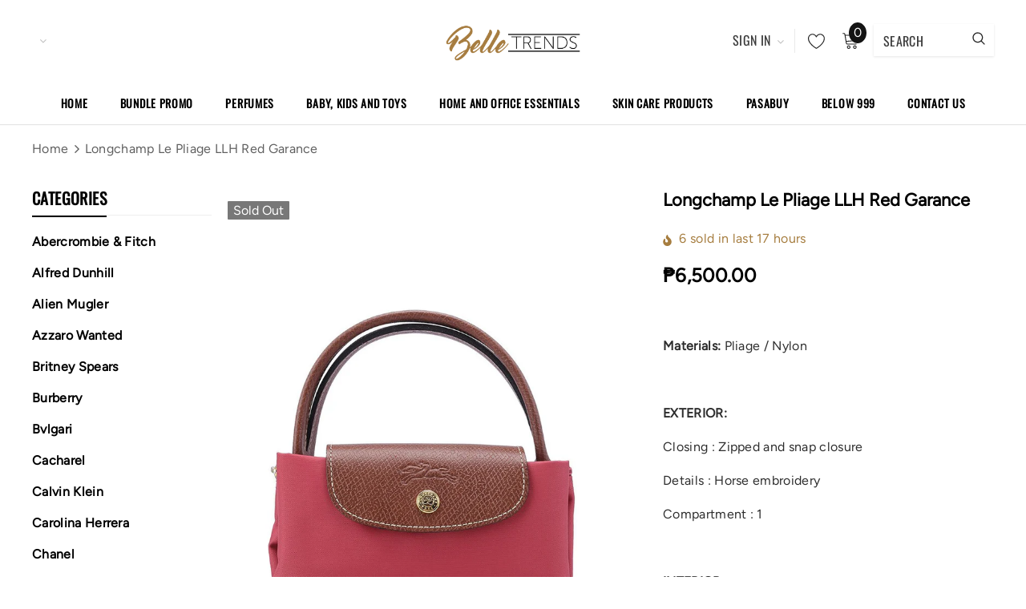

--- FILE ---
content_type: text/html; charset=utf-8
request_url: https://belle-trends.com/products/longchamp-le-pliage-llh-red-garance
body_size: 37183
content:
<!doctype html>
<!--[if lt IE 7]><html class="no-js lt-ie9 lt-ie8 lt-ie7" lang="en"> <![endif]-->
<!--[if IE 7]><html class="no-js lt-ie9 lt-ie8" lang="en"> <![endif]-->
<!--[if IE 8]><html class="no-js lt-ie9" lang="en"> <![endif]-->
<!--[if IE 9 ]><html class="ie9 no-js"> <![endif]-->
<!--[if (gt IE 9)|!(IE)]><!--> <html class="no-js"> <!--<![endif]-->
<head>

  <!-- Basic page needs ================================================== -->
  <meta charset="utf-8">
  <meta http-equiv="X-UA-Compatible" content="IE=edge,chrome=1">
  
  <!-- Title and description ================================================== -->
  <title>
  Longchamp Le Pliage LLH Red Garance &ndash; BelleTrends - Scents and Essentials
  </title>

  
    <meta name="description" content="  Materials: Pliage / Nylon   EXTERIOR: Closing : Zipped and snap closure Details : Horse embroidery Compartment : 1   INTERIOR: Patch pocket : 1 100% Original">
  

  <!-- Product meta ================================================== -->
  


  <meta property="og:type" content="product">
  <meta property="og:title" content="Longchamp Le Pliage LLH Red Garance">
  
  <meta property="og:image" content="http://belle-trends.com/cdn/shop/products/image_badbcbb0-5eaa-4a19-91dd-bbc545656c27_grande.jpg?v=1643783972">
  <meta property="og:image:secure_url" content="https://belle-trends.com/cdn/shop/products/image_badbcbb0-5eaa-4a19-91dd-bbc545656c27_grande.jpg?v=1643783972">
  
  <meta property="og:image" content="http://belle-trends.com/cdn/shop/products/image_2dfb1957-0c9d-46d5-b029-8c85e61dadb6_grande.jpg?v=1643783987">
  <meta property="og:image:secure_url" content="https://belle-trends.com/cdn/shop/products/image_2dfb1957-0c9d-46d5-b029-8c85e61dadb6_grande.jpg?v=1643783987">
  
  <meta property="og:image" content="http://belle-trends.com/cdn/shop/products/image_163cbb68-7033-48ff-8ee9-f08449b715b2_grande.jpg?v=1643784015">
  <meta property="og:image:secure_url" content="https://belle-trends.com/cdn/shop/products/image_163cbb68-7033-48ff-8ee9-f08449b715b2_grande.jpg?v=1643784015">
  
  <meta property="og:price:amount" content="6,500.00">
  <meta property="og:price:currency" content="PHP">


  <meta property="og:description" content="  Materials: Pliage / Nylon   EXTERIOR: Closing : Zipped and snap closure Details : Horse embroidery Compartment : 1   INTERIOR: Patch pocket : 1 100% Original">


  <meta property="og:url" content="https://belle-trends.com/products/longchamp-le-pliage-llh-red-garance">
  <meta property="og:site_name" content="BelleTrends - Scents and Essentials">
  <!-- /snippets/twitter-card.liquid -->





  <meta name="twitter:card" content="product">
  <meta name="twitter:title" content="Longchamp Le Pliage LLH Red Garance">
  <meta name="twitter:description" content="
 

Materials: Pliage / Nylon
 
EXTERIOR:
Closing : Zipped and snap closure
Details : Horse embroidery
Compartment : 1
 
INTERIOR:
Patch pocket : 1
100% Original">
  <meta name="twitter:image" content="https://belle-trends.com/cdn/shop/products/image_badbcbb0-5eaa-4a19-91dd-bbc545656c27_medium.jpg?v=1643783972">
  <meta name="twitter:image:width" content="240">
  <meta name="twitter:image:height" content="240">
  <meta name="twitter:label1" content="Price">
  <meta name="twitter:data1" content="₱6,500.00 PHP">
  
  <meta name="twitter:label2" content="Brand">
  <meta name="twitter:data2" content="BelleTrendsPH">
  



  <!-- Helpers ================================================== -->
  <link rel="canonical" href="https://belle-trends.com/products/longchamp-le-pliage-llh-red-garance">
  <meta name="viewport" content="width=device-width, initial-scale=1, maximum-scale=1, user-scalable=0, minimal-ui">
  
  <!-- Favicon -->
  
  <link rel="shortcut icon" href="//belle-trends.com/cdn/shop/files/belletrends-ico_32x32.png?v=1613704134" type="image/png">
  
  
  <!-- Styles -->
  <link href="//belle-trends.com/cdn/shop/t/2/assets/vendor.min.css?v=44231608138933591201602856565" rel="stylesheet" type="text/css" media="all" />
<link href="//belle-trends.com/cdn/shop/t/2/assets/theme-styles.scss.css?v=2406534685543093641759259713" rel="stylesheet" type="text/css" media="all" />
<link href="//belle-trends.com/cdn/shop/t/2/assets/theme-styles-responsive.scss.css?v=20735775215720280701606829503" rel="stylesheet" type="text/css" media="all" />
  
   <!-- Scripts -->
  <script src="//belle-trends.com/cdn/shop/t/2/assets/jquery.min.js?v=56888366816115934351602856560" type="text/javascript"></script>
<script src="//belle-trends.com/cdn/shop/t/2/assets/jquery-cookie.min.js?v=72365755745404048181602856559" type="text/javascript"></script>
<script src="//belle-trends.com/cdn/shop/t/2/assets/lazysizes.min.js?v=84414966064882348651602856562" type="text/javascript"></script>

<script>
  window.lazySizesConfig = window.lazySizesConfig || {};
  lazySizesConfig.loadMode = 1;
  window.lazySizesConfig.init = false;
  lazySizes.init();


  document.documentElement.className = document.documentElement.className.replace('no-js', 'js');
  window.ajax_cart = "normal";
  window.label_sale = "label_sale";
  window.money_format = "₱{{amount}}";
  window.shop_currency = "PHP";
  window.show_multiple_currencies = false;
  window.use_color_swatch = true;
  window.color_swatch_style = "variant";
  window.enable_sidebar_multiple_choice = true;
  window.file_url = "//belle-trends.com/cdn/shop/files/?v=187";
  window.asset_url = "";
  window.router = "";
  window.option_ptoduct1 = "size";
  window.option_ptoduct2 = "color";
  window.option_ptoduct3 = "option 3";
  
  window.inventory_text = {
      in_stock: "In stock",
      many_in_stock: "Translation missing: en.products.product.many_in_stock",
      out_of_stock: "Out of stock",
      add_to_cart: "Add to Cart",
      add_all_to_cart: "Add all to Cart",
      sold_out: "Sold out",
      select_options : "Select Options",
      unavailable: "Unavailable",
      remove: "Remove",
      no_more_product: "No more product",
      show_options: "Translation missing: en.products.product.show_options",
      hide_options: "Translation missing: en.products.product.hide_options",
      adding : "Translation missing: en.products.product.adding",
      thank_you : "Translation missing: en.products.product.thank_you",
      add_more : "Translation missing: en.products.product.add_more",
      cart_feedback : "Translation missing: en.products.product.cart_feedback",
      add_wishlist : "Add to Wish List",
      remove_wishlist : "Remove Wish List",
      add_compare : "Add to Compare",
      remove_compare : "Remove Compare",
      pre_order: "Pre Order",

      customlabel: "Custom Label",
      newlabel: "New",
      salelabel: "Sale",
      soldoutlabel: "Sold out",
      bundlelabel: "Bundle",

      message_compare : "You must select at least two products to compare!",
      message_iscart : "is added to your shopping cart.",
      previous: "Prev",
      next: "Next"
  };

  window.multi_lang = false;
  window.infinity_scroll_feature = false;
  window.newsletter_popup = true;

  /* Free Shipping Message */
  window.free_shipping_price = 800;

  window.free_shipping_text = {
    free_shipping_message_1: "You quality for free shipping!",
    free_shipping_message_2:"You are",
    free_shipping_message_3: "away from free shipping!",
    free_shipping_1: "Free",
    free_shipping_2: "TBD"
  };

  window.custom_engraving_price = 3000;

</script>

  <!-- Header hook for plugins ================================ -->
  <script>window.performance && window.performance.mark && window.performance.mark('shopify.content_for_header.start');</script><meta id="shopify-digital-wallet" name="shopify-digital-wallet" content="/50257100984/digital_wallets/dialog">
<link rel="alternate" type="application/json+oembed" href="https://belle-trends.com/products/longchamp-le-pliage-llh-red-garance.oembed">
<script async="async" src="/checkouts/internal/preloads.js?locale=en-PH"></script>
<script id="shopify-features" type="application/json">{"accessToken":"da6688387fe4636a5155e431d3207eea","betas":["rich-media-storefront-analytics"],"domain":"belle-trends.com","predictiveSearch":true,"shopId":50257100984,"locale":"en"}</script>
<script>var Shopify = Shopify || {};
Shopify.shop = "belletrendsph.myshopify.com";
Shopify.locale = "en";
Shopify.currency = {"active":"PHP","rate":"1.0"};
Shopify.country = "PH";
Shopify.theme = {"name":"Cospora-1.0.0-sections-ready","id":114436276408,"schema_name":"Cospora","schema_version":"3.0.0","theme_store_id":null,"role":"main"};
Shopify.theme.handle = "null";
Shopify.theme.style = {"id":null,"handle":null};
Shopify.cdnHost = "belle-trends.com/cdn";
Shopify.routes = Shopify.routes || {};
Shopify.routes.root = "/";</script>
<script type="module">!function(o){(o.Shopify=o.Shopify||{}).modules=!0}(window);</script>
<script>!function(o){function n(){var o=[];function n(){o.push(Array.prototype.slice.apply(arguments))}return n.q=o,n}var t=o.Shopify=o.Shopify||{};t.loadFeatures=n(),t.autoloadFeatures=n()}(window);</script>
<script id="shop-js-analytics" type="application/json">{"pageType":"product"}</script>
<script defer="defer" async type="module" src="//belle-trends.com/cdn/shopifycloud/shop-js/modules/v2/client.init-shop-cart-sync_BT-GjEfc.en.esm.js"></script>
<script defer="defer" async type="module" src="//belle-trends.com/cdn/shopifycloud/shop-js/modules/v2/chunk.common_D58fp_Oc.esm.js"></script>
<script defer="defer" async type="module" src="//belle-trends.com/cdn/shopifycloud/shop-js/modules/v2/chunk.modal_xMitdFEc.esm.js"></script>
<script type="module">
  await import("//belle-trends.com/cdn/shopifycloud/shop-js/modules/v2/client.init-shop-cart-sync_BT-GjEfc.en.esm.js");
await import("//belle-trends.com/cdn/shopifycloud/shop-js/modules/v2/chunk.common_D58fp_Oc.esm.js");
await import("//belle-trends.com/cdn/shopifycloud/shop-js/modules/v2/chunk.modal_xMitdFEc.esm.js");

  window.Shopify.SignInWithShop?.initShopCartSync?.({"fedCMEnabled":true,"windoidEnabled":true});

</script>
<script>(function() {
  var isLoaded = false;
  function asyncLoad() {
    if (isLoaded) return;
    isLoaded = true;
    var urls = ["\/\/staticw2.yotpo.com\/8I7jv9JpfzrT5RlfrK6amI4mv9O2CMAXDWytNoI7\/widget.js?shop=belletrendsph.myshopify.com","https:\/\/d23dclunsivw3h.cloudfront.net\/redirect-app.js?shop=belletrendsph.myshopify.com"];
    for (var i = 0; i < urls.length; i++) {
      var s = document.createElement('script');
      s.type = 'text/javascript';
      s.async = true;
      s.src = urls[i];
      var x = document.getElementsByTagName('script')[0];
      x.parentNode.insertBefore(s, x);
    }
  };
  if(window.attachEvent) {
    window.attachEvent('onload', asyncLoad);
  } else {
    window.addEventListener('load', asyncLoad, false);
  }
})();</script>
<script id="__st">var __st={"a":50257100984,"offset":28800,"reqid":"edb54e42-43f0-4547-8454-461dcab20767-1769124727","pageurl":"belle-trends.com\/products\/longchamp-le-pliage-llh-red-garance","u":"263e5bd6cc4b","p":"product","rtyp":"product","rid":7044886462648};</script>
<script>window.ShopifyPaypalV4VisibilityTracking = true;</script>
<script id="captcha-bootstrap">!function(){'use strict';const t='contact',e='account',n='new_comment',o=[[t,t],['blogs',n],['comments',n],[t,'customer']],c=[[e,'customer_login'],[e,'guest_login'],[e,'recover_customer_password'],[e,'create_customer']],r=t=>t.map((([t,e])=>`form[action*='/${t}']:not([data-nocaptcha='true']) input[name='form_type'][value='${e}']`)).join(','),a=t=>()=>t?[...document.querySelectorAll(t)].map((t=>t.form)):[];function s(){const t=[...o],e=r(t);return a(e)}const i='password',u='form_key',d=['recaptcha-v3-token','g-recaptcha-response','h-captcha-response',i],f=()=>{try{return window.sessionStorage}catch{return}},m='__shopify_v',_=t=>t.elements[u];function p(t,e,n=!1){try{const o=window.sessionStorage,c=JSON.parse(o.getItem(e)),{data:r}=function(t){const{data:e,action:n}=t;return t[m]||n?{data:e,action:n}:{data:t,action:n}}(c);for(const[e,n]of Object.entries(r))t.elements[e]&&(t.elements[e].value=n);n&&o.removeItem(e)}catch(o){console.error('form repopulation failed',{error:o})}}const l='form_type',E='cptcha';function T(t){t.dataset[E]=!0}const w=window,h=w.document,L='Shopify',v='ce_forms',y='captcha';let A=!1;((t,e)=>{const n=(g='f06e6c50-85a8-45c8-87d0-21a2b65856fe',I='https://cdn.shopify.com/shopifycloud/storefront-forms-hcaptcha/ce_storefront_forms_captcha_hcaptcha.v1.5.2.iife.js',D={infoText:'Protected by hCaptcha',privacyText:'Privacy',termsText:'Terms'},(t,e,n)=>{const o=w[L][v],c=o.bindForm;if(c)return c(t,g,e,D).then(n);var r;o.q.push([[t,g,e,D],n]),r=I,A||(h.body.append(Object.assign(h.createElement('script'),{id:'captcha-provider',async:!0,src:r})),A=!0)});var g,I,D;w[L]=w[L]||{},w[L][v]=w[L][v]||{},w[L][v].q=[],w[L][y]=w[L][y]||{},w[L][y].protect=function(t,e){n(t,void 0,e),T(t)},Object.freeze(w[L][y]),function(t,e,n,w,h,L){const[v,y,A,g]=function(t,e,n){const i=e?o:[],u=t?c:[],d=[...i,...u],f=r(d),m=r(i),_=r(d.filter((([t,e])=>n.includes(e))));return[a(f),a(m),a(_),s()]}(w,h,L),I=t=>{const e=t.target;return e instanceof HTMLFormElement?e:e&&e.form},D=t=>v().includes(t);t.addEventListener('submit',(t=>{const e=I(t);if(!e)return;const n=D(e)&&!e.dataset.hcaptchaBound&&!e.dataset.recaptchaBound,o=_(e),c=g().includes(e)&&(!o||!o.value);(n||c)&&t.preventDefault(),c&&!n&&(function(t){try{if(!f())return;!function(t){const e=f();if(!e)return;const n=_(t);if(!n)return;const o=n.value;o&&e.removeItem(o)}(t);const e=Array.from(Array(32),(()=>Math.random().toString(36)[2])).join('');!function(t,e){_(t)||t.append(Object.assign(document.createElement('input'),{type:'hidden',name:u})),t.elements[u].value=e}(t,e),function(t,e){const n=f();if(!n)return;const o=[...t.querySelectorAll(`input[type='${i}']`)].map((({name:t})=>t)),c=[...d,...o],r={};for(const[a,s]of new FormData(t).entries())c.includes(a)||(r[a]=s);n.setItem(e,JSON.stringify({[m]:1,action:t.action,data:r}))}(t,e)}catch(e){console.error('failed to persist form',e)}}(e),e.submit())}));const S=(t,e)=>{t&&!t.dataset[E]&&(n(t,e.some((e=>e===t))),T(t))};for(const o of['focusin','change'])t.addEventListener(o,(t=>{const e=I(t);D(e)&&S(e,y())}));const B=e.get('form_key'),M=e.get(l),P=B&&M;t.addEventListener('DOMContentLoaded',(()=>{const t=y();if(P)for(const e of t)e.elements[l].value===M&&p(e,B);[...new Set([...A(),...v().filter((t=>'true'===t.dataset.shopifyCaptcha))])].forEach((e=>S(e,t)))}))}(h,new URLSearchParams(w.location.search),n,t,e,['guest_login'])})(!0,!0)}();</script>
<script integrity="sha256-4kQ18oKyAcykRKYeNunJcIwy7WH5gtpwJnB7kiuLZ1E=" data-source-attribution="shopify.loadfeatures" defer="defer" src="//belle-trends.com/cdn/shopifycloud/storefront/assets/storefront/load_feature-a0a9edcb.js" crossorigin="anonymous"></script>
<script data-source-attribution="shopify.dynamic_checkout.dynamic.init">var Shopify=Shopify||{};Shopify.PaymentButton=Shopify.PaymentButton||{isStorefrontPortableWallets:!0,init:function(){window.Shopify.PaymentButton.init=function(){};var t=document.createElement("script");t.src="https://belle-trends.com/cdn/shopifycloud/portable-wallets/latest/portable-wallets.en.js",t.type="module",document.head.appendChild(t)}};
</script>
<script data-source-attribution="shopify.dynamic_checkout.buyer_consent">
  function portableWalletsHideBuyerConsent(e){var t=document.getElementById("shopify-buyer-consent"),n=document.getElementById("shopify-subscription-policy-button");t&&n&&(t.classList.add("hidden"),t.setAttribute("aria-hidden","true"),n.removeEventListener("click",e))}function portableWalletsShowBuyerConsent(e){var t=document.getElementById("shopify-buyer-consent"),n=document.getElementById("shopify-subscription-policy-button");t&&n&&(t.classList.remove("hidden"),t.removeAttribute("aria-hidden"),n.addEventListener("click",e))}window.Shopify?.PaymentButton&&(window.Shopify.PaymentButton.hideBuyerConsent=portableWalletsHideBuyerConsent,window.Shopify.PaymentButton.showBuyerConsent=portableWalletsShowBuyerConsent);
</script>
<script data-source-attribution="shopify.dynamic_checkout.cart.bootstrap">document.addEventListener("DOMContentLoaded",(function(){function t(){return document.querySelector("shopify-accelerated-checkout-cart, shopify-accelerated-checkout")}if(t())Shopify.PaymentButton.init();else{new MutationObserver((function(e,n){t()&&(Shopify.PaymentButton.init(),n.disconnect())})).observe(document.body,{childList:!0,subtree:!0})}}));
</script>

<script>window.performance && window.performance.mark && window.performance.mark('shopify.content_for_header.end');</script>

  <!--[if lt IE 9]>
  <script src="//html5shiv.googlecode.com/svn/trunk/html5.js" type="text/javascript"></script>
  <![endif]-->

  
  
  

  <script>
    Shopify.productOptionsMap = {};
    Shopify.quickViewOptionsMap = {};

    Shopify.updateOptionsInSelector = function(selectorIndex, wrapperSlt) {
        Shopify.optionsMap = wrapperSlt === '.product' ? Shopify.productOptionsMap : Shopify.quickViewOptionsMap;

        switch (selectorIndex) {
            case 0:
                var key = 'root';
                var selector = $(wrapperSlt + ' .single-option-selector:eq(0)');
                break;
            case 1:
                var key = $(wrapperSlt + ' .single-option-selector:eq(0)').val();
                var selector = $(wrapperSlt + ' .single-option-selector:eq(1)');
                break;
            case 2:
                var key = $(wrapperSlt + ' .single-option-selector:eq(0)').val();
                key += ' / ' + $(wrapperSlt + ' .single-option-selector:eq(1)').val();
                var selector = $(wrapperSlt + ' .single-option-selector:eq(2)');
        }

        var initialValue = selector.val();

        selector.empty();

        var availableOptions = Shopify.optionsMap[key];

        if (availableOptions && availableOptions.length) {
            for (var i = 0; i < availableOptions.length; i++) {
                var option = availableOptions[i];

                var newOption = $('<option></option>').val(option).html(option);

                selector.append(newOption);
            }

            $(wrapperSlt + ' .swatch[data-option-index="' + selectorIndex + '"] .swatch-element').each(function() {
                if ($.inArray($(this).attr('data-value'), availableOptions) !== -1) {
                    $(this).removeClass('soldout').find(':radio').removeAttr('disabled', 'disabled').removeAttr('checked');
                }
                else {
                    $(this).addClass('soldout').find(':radio').removeAttr('checked').attr('disabled', 'disabled');
                }
            });

            if ($.inArray(initialValue, availableOptions) !== -1) {
                selector.val(initialValue);
            }

            selector.trigger('change');
        };
    };

    Shopify.linkOptionSelectors = function(product, wrapperSlt) {
        // Building our mapping object.
        Shopify.optionsMap = wrapperSlt === '.product' ? Shopify.productOptionsMap : Shopify.quickViewOptionsMap;

        for (var i = 0; i < product.variants.length; i++) {
            var variant = product.variants[i];

            if (variant.available) {
                // Gathering values for the 1st drop-down.
                Shopify.optionsMap['root'] = Shopify.optionsMap['root'] || [];

                Shopify.optionsMap['root'].push(variant.option1);
                Shopify.optionsMap['root'] = Shopify.uniq(Shopify.optionsMap['root']);

                // Gathering values for the 2nd drop-down.
                if (product.options.length > 1) {
                var key = variant.option1;
                    Shopify.optionsMap[key] = Shopify.optionsMap[key] || [];
                    Shopify.optionsMap[key].push(variant.option2);
                    Shopify.optionsMap[key] = Shopify.uniq(Shopify.optionsMap[key]);
                }

                // Gathering values for the 3rd drop-down.
                if (product.options.length === 3) {
                    var key = variant.option1 + ' / ' + variant.option2;
                    Shopify.optionsMap[key] = Shopify.optionsMap[key] || [];
                    Shopify.optionsMap[key].push(variant.option3);
                    Shopify.optionsMap[key] = Shopify.uniq(Shopify.optionsMap[key]);
                }
            }
        };

        // Update options right away.
        Shopify.updateOptionsInSelector(0, wrapperSlt);

        if (product.options.length > 1) Shopify.updateOptionsInSelector(1, wrapperSlt);
        if (product.options.length === 3) Shopify.updateOptionsInSelector(2, wrapperSlt);

        // When there is an update in the first dropdown.
        $(wrapperSlt + " .single-option-selector:eq(0)").change(function() {
            Shopify.updateOptionsInSelector(1, wrapperSlt);
            if (product.options.length === 3) Shopify.updateOptionsInSelector(2, wrapperSlt);
            return true;
        });

        // When there is an update in the second dropdown.
        $(wrapperSlt + " .single-option-selector:eq(1)").change(function() {
            if (product.options.length === 3) Shopify.updateOptionsInSelector(2, wrapperSlt);
            return true;
        });
    };
</script>
  
  <script type="text/javascript">
(function e(){var e=document.createElement("script");e.type="text/javascript",e.async=true,e.src="//staticw2.yotpo.com/8I7jv9JpfzrT5RlfrK6amI4mv9O2CMAXDWytNoI7/widget.js";var t=document.getElementsByTagName("script")[0];t.parentNode.insertBefore(e,t)})();
</script>
  
<link href="https://monorail-edge.shopifysvc.com" rel="dns-prefetch">
<script>(function(){if ("sendBeacon" in navigator && "performance" in window) {try {var session_token_from_headers = performance.getEntriesByType('navigation')[0].serverTiming.find(x => x.name == '_s').description;} catch {var session_token_from_headers = undefined;}var session_cookie_matches = document.cookie.match(/_shopify_s=([^;]*)/);var session_token_from_cookie = session_cookie_matches && session_cookie_matches.length === 2 ? session_cookie_matches[1] : "";var session_token = session_token_from_headers || session_token_from_cookie || "";function handle_abandonment_event(e) {var entries = performance.getEntries().filter(function(entry) {return /monorail-edge.shopifysvc.com/.test(entry.name);});if (!window.abandonment_tracked && entries.length === 0) {window.abandonment_tracked = true;var currentMs = Date.now();var navigation_start = performance.timing.navigationStart;var payload = {shop_id: 50257100984,url: window.location.href,navigation_start,duration: currentMs - navigation_start,session_token,page_type: "product"};window.navigator.sendBeacon("https://monorail-edge.shopifysvc.com/v1/produce", JSON.stringify({schema_id: "online_store_buyer_site_abandonment/1.1",payload: payload,metadata: {event_created_at_ms: currentMs,event_sent_at_ms: currentMs}}));}}window.addEventListener('pagehide', handle_abandonment_event);}}());</script>
<script id="web-pixels-manager-setup">(function e(e,d,r,n,o){if(void 0===o&&(o={}),!Boolean(null===(a=null===(i=window.Shopify)||void 0===i?void 0:i.analytics)||void 0===a?void 0:a.replayQueue)){var i,a;window.Shopify=window.Shopify||{};var t=window.Shopify;t.analytics=t.analytics||{};var s=t.analytics;s.replayQueue=[],s.publish=function(e,d,r){return s.replayQueue.push([e,d,r]),!0};try{self.performance.mark("wpm:start")}catch(e){}var l=function(){var e={modern:/Edge?\/(1{2}[4-9]|1[2-9]\d|[2-9]\d{2}|\d{4,})\.\d+(\.\d+|)|Firefox\/(1{2}[4-9]|1[2-9]\d|[2-9]\d{2}|\d{4,})\.\d+(\.\d+|)|Chrom(ium|e)\/(9{2}|\d{3,})\.\d+(\.\d+|)|(Maci|X1{2}).+ Version\/(15\.\d+|(1[6-9]|[2-9]\d|\d{3,})\.\d+)([,.]\d+|)( \(\w+\)|)( Mobile\/\w+|) Safari\/|Chrome.+OPR\/(9{2}|\d{3,})\.\d+\.\d+|(CPU[ +]OS|iPhone[ +]OS|CPU[ +]iPhone|CPU IPhone OS|CPU iPad OS)[ +]+(15[._]\d+|(1[6-9]|[2-9]\d|\d{3,})[._]\d+)([._]\d+|)|Android:?[ /-](13[3-9]|1[4-9]\d|[2-9]\d{2}|\d{4,})(\.\d+|)(\.\d+|)|Android.+Firefox\/(13[5-9]|1[4-9]\d|[2-9]\d{2}|\d{4,})\.\d+(\.\d+|)|Android.+Chrom(ium|e)\/(13[3-9]|1[4-9]\d|[2-9]\d{2}|\d{4,})\.\d+(\.\d+|)|SamsungBrowser\/([2-9]\d|\d{3,})\.\d+/,legacy:/Edge?\/(1[6-9]|[2-9]\d|\d{3,})\.\d+(\.\d+|)|Firefox\/(5[4-9]|[6-9]\d|\d{3,})\.\d+(\.\d+|)|Chrom(ium|e)\/(5[1-9]|[6-9]\d|\d{3,})\.\d+(\.\d+|)([\d.]+$|.*Safari\/(?![\d.]+ Edge\/[\d.]+$))|(Maci|X1{2}).+ Version\/(10\.\d+|(1[1-9]|[2-9]\d|\d{3,})\.\d+)([,.]\d+|)( \(\w+\)|)( Mobile\/\w+|) Safari\/|Chrome.+OPR\/(3[89]|[4-9]\d|\d{3,})\.\d+\.\d+|(CPU[ +]OS|iPhone[ +]OS|CPU[ +]iPhone|CPU IPhone OS|CPU iPad OS)[ +]+(10[._]\d+|(1[1-9]|[2-9]\d|\d{3,})[._]\d+)([._]\d+|)|Android:?[ /-](13[3-9]|1[4-9]\d|[2-9]\d{2}|\d{4,})(\.\d+|)(\.\d+|)|Mobile Safari.+OPR\/([89]\d|\d{3,})\.\d+\.\d+|Android.+Firefox\/(13[5-9]|1[4-9]\d|[2-9]\d{2}|\d{4,})\.\d+(\.\d+|)|Android.+Chrom(ium|e)\/(13[3-9]|1[4-9]\d|[2-9]\d{2}|\d{4,})\.\d+(\.\d+|)|Android.+(UC? ?Browser|UCWEB|U3)[ /]?(15\.([5-9]|\d{2,})|(1[6-9]|[2-9]\d|\d{3,})\.\d+)\.\d+|SamsungBrowser\/(5\.\d+|([6-9]|\d{2,})\.\d+)|Android.+MQ{2}Browser\/(14(\.(9|\d{2,})|)|(1[5-9]|[2-9]\d|\d{3,})(\.\d+|))(\.\d+|)|K[Aa][Ii]OS\/(3\.\d+|([4-9]|\d{2,})\.\d+)(\.\d+|)/},d=e.modern,r=e.legacy,n=navigator.userAgent;return n.match(d)?"modern":n.match(r)?"legacy":"unknown"}(),u="modern"===l?"modern":"legacy",c=(null!=n?n:{modern:"",legacy:""})[u],f=function(e){return[e.baseUrl,"/wpm","/b",e.hashVersion,"modern"===e.buildTarget?"m":"l",".js"].join("")}({baseUrl:d,hashVersion:r,buildTarget:u}),m=function(e){var d=e.version,r=e.bundleTarget,n=e.surface,o=e.pageUrl,i=e.monorailEndpoint;return{emit:function(e){var a=e.status,t=e.errorMsg,s=(new Date).getTime(),l=JSON.stringify({metadata:{event_sent_at_ms:s},events:[{schema_id:"web_pixels_manager_load/3.1",payload:{version:d,bundle_target:r,page_url:o,status:a,surface:n,error_msg:t},metadata:{event_created_at_ms:s}}]});if(!i)return console&&console.warn&&console.warn("[Web Pixels Manager] No Monorail endpoint provided, skipping logging."),!1;try{return self.navigator.sendBeacon.bind(self.navigator)(i,l)}catch(e){}var u=new XMLHttpRequest;try{return u.open("POST",i,!0),u.setRequestHeader("Content-Type","text/plain"),u.send(l),!0}catch(e){return console&&console.warn&&console.warn("[Web Pixels Manager] Got an unhandled error while logging to Monorail."),!1}}}}({version:r,bundleTarget:l,surface:e.surface,pageUrl:self.location.href,monorailEndpoint:e.monorailEndpoint});try{o.browserTarget=l,function(e){var d=e.src,r=e.async,n=void 0===r||r,o=e.onload,i=e.onerror,a=e.sri,t=e.scriptDataAttributes,s=void 0===t?{}:t,l=document.createElement("script"),u=document.querySelector("head"),c=document.querySelector("body");if(l.async=n,l.src=d,a&&(l.integrity=a,l.crossOrigin="anonymous"),s)for(var f in s)if(Object.prototype.hasOwnProperty.call(s,f))try{l.dataset[f]=s[f]}catch(e){}if(o&&l.addEventListener("load",o),i&&l.addEventListener("error",i),u)u.appendChild(l);else{if(!c)throw new Error("Did not find a head or body element to append the script");c.appendChild(l)}}({src:f,async:!0,onload:function(){if(!function(){var e,d;return Boolean(null===(d=null===(e=window.Shopify)||void 0===e?void 0:e.analytics)||void 0===d?void 0:d.initialized)}()){var d=window.webPixelsManager.init(e)||void 0;if(d){var r=window.Shopify.analytics;r.replayQueue.forEach((function(e){var r=e[0],n=e[1],o=e[2];d.publishCustomEvent(r,n,o)})),r.replayQueue=[],r.publish=d.publishCustomEvent,r.visitor=d.visitor,r.initialized=!0}}},onerror:function(){return m.emit({status:"failed",errorMsg:"".concat(f," has failed to load")})},sri:function(e){var d=/^sha384-[A-Za-z0-9+/=]+$/;return"string"==typeof e&&d.test(e)}(c)?c:"",scriptDataAttributes:o}),m.emit({status:"loading"})}catch(e){m.emit({status:"failed",errorMsg:(null==e?void 0:e.message)||"Unknown error"})}}})({shopId: 50257100984,storefrontBaseUrl: "https://belle-trends.com",extensionsBaseUrl: "https://extensions.shopifycdn.com/cdn/shopifycloud/web-pixels-manager",monorailEndpoint: "https://monorail-edge.shopifysvc.com/unstable/produce_batch",surface: "storefront-renderer",enabledBetaFlags: ["2dca8a86"],webPixelsConfigList: [{"id":"2128773434","configuration":"{\"yotpoStoreId\":\"8I7jv9JpfzrT5RlfrK6amI4mv9O2CMAXDWytNoI7\"}","eventPayloadVersion":"v1","runtimeContext":"STRICT","scriptVersion":"8bb37a256888599d9a3d57f0551d3859","type":"APP","apiClientId":70132,"privacyPurposes":["ANALYTICS","MARKETING","SALE_OF_DATA"],"dataSharingAdjustments":{"protectedCustomerApprovalScopes":["read_customer_address","read_customer_email","read_customer_name","read_customer_personal_data","read_customer_phone"]}},{"id":"shopify-app-pixel","configuration":"{}","eventPayloadVersion":"v1","runtimeContext":"STRICT","scriptVersion":"0450","apiClientId":"shopify-pixel","type":"APP","privacyPurposes":["ANALYTICS","MARKETING"]},{"id":"shopify-custom-pixel","eventPayloadVersion":"v1","runtimeContext":"LAX","scriptVersion":"0450","apiClientId":"shopify-pixel","type":"CUSTOM","privacyPurposes":["ANALYTICS","MARKETING"]}],isMerchantRequest: false,initData: {"shop":{"name":"BelleTrends - Scents and Essentials","paymentSettings":{"currencyCode":"PHP"},"myshopifyDomain":"belletrendsph.myshopify.com","countryCode":"PH","storefrontUrl":"https:\/\/belle-trends.com"},"customer":null,"cart":null,"checkout":null,"productVariants":[{"price":{"amount":6500.0,"currencyCode":"PHP"},"product":{"title":"Longchamp Le Pliage LLH Red Garance","vendor":"BelleTrendsPH","id":"7044886462648","untranslatedTitle":"Longchamp Le Pliage LLH Red Garance","url":"\/products\/longchamp-le-pliage-llh-red-garance","type":"Backpacks"},"id":"41119751274680","image":{"src":"\/\/belle-trends.com\/cdn\/shop\/products\/image_badbcbb0-5eaa-4a19-91dd-bbc545656c27.jpg?v=1643783972"},"sku":"","title":"Red Garance","untranslatedTitle":"Red Garance"}],"purchasingCompany":null},},"https://belle-trends.com/cdn","fcfee988w5aeb613cpc8e4bc33m6693e112",{"modern":"","legacy":""},{"shopId":"50257100984","storefrontBaseUrl":"https:\/\/belle-trends.com","extensionBaseUrl":"https:\/\/extensions.shopifycdn.com\/cdn\/shopifycloud\/web-pixels-manager","surface":"storefront-renderer","enabledBetaFlags":"[\"2dca8a86\"]","isMerchantRequest":"false","hashVersion":"fcfee988w5aeb613cpc8e4bc33m6693e112","publish":"custom","events":"[[\"page_viewed\",{}],[\"product_viewed\",{\"productVariant\":{\"price\":{\"amount\":6500.0,\"currencyCode\":\"PHP\"},\"product\":{\"title\":\"Longchamp Le Pliage LLH Red Garance\",\"vendor\":\"BelleTrendsPH\",\"id\":\"7044886462648\",\"untranslatedTitle\":\"Longchamp Le Pliage LLH Red Garance\",\"url\":\"\/products\/longchamp-le-pliage-llh-red-garance\",\"type\":\"Backpacks\"},\"id\":\"41119751274680\",\"image\":{\"src\":\"\/\/belle-trends.com\/cdn\/shop\/products\/image_badbcbb0-5eaa-4a19-91dd-bbc545656c27.jpg?v=1643783972\"},\"sku\":\"\",\"title\":\"Red Garance\",\"untranslatedTitle\":\"Red Garance\"}}]]"});</script><script>
  window.ShopifyAnalytics = window.ShopifyAnalytics || {};
  window.ShopifyAnalytics.meta = window.ShopifyAnalytics.meta || {};
  window.ShopifyAnalytics.meta.currency = 'PHP';
  var meta = {"product":{"id":7044886462648,"gid":"gid:\/\/shopify\/Product\/7044886462648","vendor":"BelleTrendsPH","type":"Backpacks","handle":"longchamp-le-pliage-llh-red-garance","variants":[{"id":41119751274680,"price":650000,"name":"Longchamp Le Pliage LLH Red Garance - Red Garance","public_title":"Red Garance","sku":""}],"remote":false},"page":{"pageType":"product","resourceType":"product","resourceId":7044886462648,"requestId":"edb54e42-43f0-4547-8454-461dcab20767-1769124727"}};
  for (var attr in meta) {
    window.ShopifyAnalytics.meta[attr] = meta[attr];
  }
</script>
<script class="analytics">
  (function () {
    var customDocumentWrite = function(content) {
      var jquery = null;

      if (window.jQuery) {
        jquery = window.jQuery;
      } else if (window.Checkout && window.Checkout.$) {
        jquery = window.Checkout.$;
      }

      if (jquery) {
        jquery('body').append(content);
      }
    };

    var hasLoggedConversion = function(token) {
      if (token) {
        return document.cookie.indexOf('loggedConversion=' + token) !== -1;
      }
      return false;
    }

    var setCookieIfConversion = function(token) {
      if (token) {
        var twoMonthsFromNow = new Date(Date.now());
        twoMonthsFromNow.setMonth(twoMonthsFromNow.getMonth() + 2);

        document.cookie = 'loggedConversion=' + token + '; expires=' + twoMonthsFromNow;
      }
    }

    var trekkie = window.ShopifyAnalytics.lib = window.trekkie = window.trekkie || [];
    if (trekkie.integrations) {
      return;
    }
    trekkie.methods = [
      'identify',
      'page',
      'ready',
      'track',
      'trackForm',
      'trackLink'
    ];
    trekkie.factory = function(method) {
      return function() {
        var args = Array.prototype.slice.call(arguments);
        args.unshift(method);
        trekkie.push(args);
        return trekkie;
      };
    };
    for (var i = 0; i < trekkie.methods.length; i++) {
      var key = trekkie.methods[i];
      trekkie[key] = trekkie.factory(key);
    }
    trekkie.load = function(config) {
      trekkie.config = config || {};
      trekkie.config.initialDocumentCookie = document.cookie;
      var first = document.getElementsByTagName('script')[0];
      var script = document.createElement('script');
      script.type = 'text/javascript';
      script.onerror = function(e) {
        var scriptFallback = document.createElement('script');
        scriptFallback.type = 'text/javascript';
        scriptFallback.onerror = function(error) {
                var Monorail = {
      produce: function produce(monorailDomain, schemaId, payload) {
        var currentMs = new Date().getTime();
        var event = {
          schema_id: schemaId,
          payload: payload,
          metadata: {
            event_created_at_ms: currentMs,
            event_sent_at_ms: currentMs
          }
        };
        return Monorail.sendRequest("https://" + monorailDomain + "/v1/produce", JSON.stringify(event));
      },
      sendRequest: function sendRequest(endpointUrl, payload) {
        // Try the sendBeacon API
        if (window && window.navigator && typeof window.navigator.sendBeacon === 'function' && typeof window.Blob === 'function' && !Monorail.isIos12()) {
          var blobData = new window.Blob([payload], {
            type: 'text/plain'
          });

          if (window.navigator.sendBeacon(endpointUrl, blobData)) {
            return true;
          } // sendBeacon was not successful

        } // XHR beacon

        var xhr = new XMLHttpRequest();

        try {
          xhr.open('POST', endpointUrl);
          xhr.setRequestHeader('Content-Type', 'text/plain');
          xhr.send(payload);
        } catch (e) {
          console.log(e);
        }

        return false;
      },
      isIos12: function isIos12() {
        return window.navigator.userAgent.lastIndexOf('iPhone; CPU iPhone OS 12_') !== -1 || window.navigator.userAgent.lastIndexOf('iPad; CPU OS 12_') !== -1;
      }
    };
    Monorail.produce('monorail-edge.shopifysvc.com',
      'trekkie_storefront_load_errors/1.1',
      {shop_id: 50257100984,
      theme_id: 114436276408,
      app_name: "storefront",
      context_url: window.location.href,
      source_url: "//belle-trends.com/cdn/s/trekkie.storefront.8d95595f799fbf7e1d32231b9a28fd43b70c67d3.min.js"});

        };
        scriptFallback.async = true;
        scriptFallback.src = '//belle-trends.com/cdn/s/trekkie.storefront.8d95595f799fbf7e1d32231b9a28fd43b70c67d3.min.js';
        first.parentNode.insertBefore(scriptFallback, first);
      };
      script.async = true;
      script.src = '//belle-trends.com/cdn/s/trekkie.storefront.8d95595f799fbf7e1d32231b9a28fd43b70c67d3.min.js';
      first.parentNode.insertBefore(script, first);
    };
    trekkie.load(
      {"Trekkie":{"appName":"storefront","development":false,"defaultAttributes":{"shopId":50257100984,"isMerchantRequest":null,"themeId":114436276408,"themeCityHash":"17077838517279800541","contentLanguage":"en","currency":"PHP","eventMetadataId":"b2d71960-1295-4ea0-9209-34f0decfd05d"},"isServerSideCookieWritingEnabled":true,"monorailRegion":"shop_domain","enabledBetaFlags":["65f19447"]},"Session Attribution":{},"S2S":{"facebookCapiEnabled":false,"source":"trekkie-storefront-renderer","apiClientId":580111}}
    );

    var loaded = false;
    trekkie.ready(function() {
      if (loaded) return;
      loaded = true;

      window.ShopifyAnalytics.lib = window.trekkie;

      var originalDocumentWrite = document.write;
      document.write = customDocumentWrite;
      try { window.ShopifyAnalytics.merchantGoogleAnalytics.call(this); } catch(error) {};
      document.write = originalDocumentWrite;

      window.ShopifyAnalytics.lib.page(null,{"pageType":"product","resourceType":"product","resourceId":7044886462648,"requestId":"edb54e42-43f0-4547-8454-461dcab20767-1769124727","shopifyEmitted":true});

      var match = window.location.pathname.match(/checkouts\/(.+)\/(thank_you|post_purchase)/)
      var token = match? match[1]: undefined;
      if (!hasLoggedConversion(token)) {
        setCookieIfConversion(token);
        window.ShopifyAnalytics.lib.track("Viewed Product",{"currency":"PHP","variantId":41119751274680,"productId":7044886462648,"productGid":"gid:\/\/shopify\/Product\/7044886462648","name":"Longchamp Le Pliage LLH Red Garance - Red Garance","price":"6500.00","sku":"","brand":"BelleTrendsPH","variant":"Red Garance","category":"Backpacks","nonInteraction":true,"remote":false},undefined,undefined,{"shopifyEmitted":true});
      window.ShopifyAnalytics.lib.track("monorail:\/\/trekkie_storefront_viewed_product\/1.1",{"currency":"PHP","variantId":41119751274680,"productId":7044886462648,"productGid":"gid:\/\/shopify\/Product\/7044886462648","name":"Longchamp Le Pliage LLH Red Garance - Red Garance","price":"6500.00","sku":"","brand":"BelleTrendsPH","variant":"Red Garance","category":"Backpacks","nonInteraction":true,"remote":false,"referer":"https:\/\/belle-trends.com\/products\/longchamp-le-pliage-llh-red-garance"});
      }
    });


        var eventsListenerScript = document.createElement('script');
        eventsListenerScript.async = true;
        eventsListenerScript.src = "//belle-trends.com/cdn/shopifycloud/storefront/assets/shop_events_listener-3da45d37.js";
        document.getElementsByTagName('head')[0].appendChild(eventsListenerScript);

})();</script>
<script
  defer
  src="https://belle-trends.com/cdn/shopifycloud/perf-kit/shopify-perf-kit-3.0.4.min.js"
  data-application="storefront-renderer"
  data-shop-id="50257100984"
  data-render-region="gcp-us-central1"
  data-page-type="product"
  data-theme-instance-id="114436276408"
  data-theme-name="Cospora"
  data-theme-version="3.0.0"
  data-monorail-region="shop_domain"
  data-resource-timing-sampling-rate="10"
  data-shs="true"
  data-shs-beacon="true"
  data-shs-export-with-fetch="true"
  data-shs-logs-sample-rate="1"
  data-shs-beacon-endpoint="https://belle-trends.com/api/collect"
></script>
</head>

<body id="longchamp-le-pliage-llh-red-garance" class="  template-product">
  <div class="wrapper-header">
    <div id="shopify-section-header" class="shopify-section"><style>
    /*  Header Top  */
    
    
    
    /*  Search  */
    
    
    
    
    /*  Header Bottom  */
    
    
    
    
    
    
    
    /*  Cart  */
    
    
    
    
    .header-top {
        
        background-color: #a67d3f;
        
        color: #ffffff;
    }
    
    .header-top a {
        color: #ffffff;
    }
    .header-top a.close:hover {
        color: #ffffff;
    }
    
    .header-top .top-message p a:hover {
        border-bottom-color: #ffffff;
    }
    
    .cart-icon .cartCount {
        background-color: #141414;
        color: #ffffff;
    }
    
    .logo-img {
        display: block;
    }
    
    .logo-title{
        color: #0f0f0f;
        font-size: 20px;
    }
    
    .header-mb .logo-img img,
    .logo-fixed .logo-img img {
        max-height: 26px;
    }
    
    .header-pc .logo-img img {
        max-height: 50px;
    }

    .header-default .search-form .search-bar {        
        background-color: #ffffff;
        border: none;
    }

    .header-default .search-form .search-bar .input-group-field {
        color: #3c3c3c;
    }

    .header-default .search-form .search-bar .input-group-field::-webkit-input-placeholder {
        color: #3c3c3c;
    }

    .header-default .search-form .search-bar .input-group-field::-moz-placeholder {
        color: #3c3c3c;
    }

    .header-default.search-form .search-bar .input-group-field:-ms-input-placeholder {
        color: #3c3c3c;
    }

    .header-default .search-form .search-bar .input-group-field:-moz-placeholder {
        color: #3c3c3c;
    } 

    

    @media (min-width:1200px) {        
        .header-default .header-bottom,
        .lang-currency-groups .dropdown-menu {
            background-color: #ffffff;
        }     

        .header-default .header-bottom,
        .header-default .header-bottom .acc-links,
        .header-default .lang-currency-groups .dropdown-label,
        .header-default .header-bottom .find-a-store > a {            
            color: #3c3c3c;
        }

        .header-default .header-bottom .social-icons a {
            color: #232323 !important;
        }

        .header-default .header-bottom  .wishlist,
        .header-default .header-bottom  .cart-icon a,
        .header-default .search-form .search-bar .icon-search,
        .header-default .header-bottom .find-a-store .icon-location {
            color: #232323;
        }
        
        .header-default .lang-currency-groups .dropdown-label {
            color: #3c3c3c;
        }
        
        .lang-currency-groups .btn-group .dropdown-item {
            color: #3c3c3c;
        }

        .header-bottom .find-a-store:before,.header-bottom .header-panel-bt .right-groups .customer-links:before {
            background: #eaeaea;
        }

        .header-bottom .lang-currency-groups .dropdown-toggle:after,.header-bottom .header-panel-bt .right-groups .customer-links a:after{
            color: #c0c0c0;
        }
        
        .lang-currency-groups .btn-group .dropdown-item:hover,
        .lang-currency-groups .btn-group .dropdown-item:focus:
        .lang-currency-groups .btn-group .dropdown-item:active,
        .lang-currency-groups .btn-group .dropdown-item.active {
            color: #3c3c3c;
        }

        
    }
    @media (max-width: 767px){
        .search-open .wrapper-header .header-search__form{
            background-color: #ffffff;
        }
    }
</style>

<header class="site-header header-default" role="banner">
    

    <a href="#" class="icon-nav close-menu-mb" title="Menu Mobile Icon" data-menu-mb-toogle>
        <svg xmlns="http://www.w3.org/2000/svg" viewBox="0 0 24 24" width="24px" height="24px" class="icon-close">
    <path style="line-height:normal;text-indent:0;text-align:start;text-decoration-line:none;text-decoration-style:solid;text-decoration-color:#000;text-transform:none;block-progression:tb;isolation:auto;mix-blend-mode:normal" d="M 4.7070312 3.2929688 L 3.2929688 4.7070312 L 10.585938 12 L 3.2929688 19.292969 L 4.7070312 20.707031 L 12 13.414062 L 19.292969 20.707031 L 20.707031 19.292969 L 13.414062 12 L 20.707031 4.7070312 L 19.292969 3.2929688 L 12 10.585938 L 4.7070312 3.2929688 z" font-weight="400" font-family="sans-serif" white-space="normal" overflow="visible"/>
</svg>
    </a>
  

    <div class="header-bottom" data-sticky-mb>
        <div class="wrapper-header-bt">
            <div class="container">                
                <div class="header-mb">          
    <div class="header-mb-left header-mb-items">
        <div class="hamburger-icon svg-mb">
            <a href="#" class="icon-nav" title="Menu Mobile Icon" data-menu-mb-toogle>
                <span class="icon-line"></span>
            </a>
        </div>

        <div class="search-mb svg-mb">
            <a href="#" title="Search Icon" class="icon-search" data-search-mobile-toggle>
                <svg data-icon="search" viewBox="0 0 512 512" width="100%" height="100%">
    <path d="M495,466.2L377.2,348.4c29.2-35.6,46.8-81.2,46.8-130.9C424,103.5,331.5,11,217.5,11C103.4,11,11,103.5,11,217.5   S103.4,424,217.5,424c49.7,0,95.2-17.5,130.8-46.7L466.1,495c8,8,20.9,8,28.9,0C503,487.1,503,474.1,495,466.2z M217.5,382.9   C126.2,382.9,52,308.7,52,217.5S126.2,52,217.5,52C308.7,52,383,126.3,383,217.5S308.7,382.9,217.5,382.9z"></path>
</svg>
            </a>

            <a href="javascript:void(0)" title="close" class="close close-search">
                <svg xmlns="http://www.w3.org/2000/svg" viewBox="0 0 24 24" width="24px" height="24px" class="icon-close">
    <path style="line-height:normal;text-indent:0;text-align:start;text-decoration-line:none;text-decoration-style:solid;text-decoration-color:#000;text-transform:none;block-progression:tb;isolation:auto;mix-blend-mode:normal" d="M 4.7070312 3.2929688 L 3.2929688 4.7070312 L 10.585938 12 L 3.2929688 19.292969 L 4.7070312 20.707031 L 12 13.414062 L 19.292969 20.707031 L 20.707031 19.292969 L 13.414062 12 L 20.707031 4.7070312 L 19.292969 3.2929688 L 12 10.585938 L 4.7070312 3.2929688 z" font-weight="400" font-family="sans-serif" white-space="normal" overflow="visible"/>
</svg>
            </a>
        
            <div class="search-form" data-ajax-search>
    <div class="header-search">
        <div class="header-search__form">
            <a href="javascript:void(0)" title="close" class="close close-search">
                <svg xmlns="http://www.w3.org/2000/svg" viewBox="0 0 24 24" width="24px" height="24px" class="icon-close">
    <path style="line-height:normal;text-indent:0;text-align:start;text-decoration-line:none;text-decoration-style:solid;text-decoration-color:#000;text-transform:none;block-progression:tb;isolation:auto;mix-blend-mode:normal" d="M 4.7070312 3.2929688 L 3.2929688 4.7070312 L 10.585938 12 L 3.2929688 19.292969 L 4.7070312 20.707031 L 12 13.414062 L 19.292969 20.707031 L 20.707031 19.292969 L 13.414062 12 L 20.707031 4.7070312 L 19.292969 3.2929688 L 12 10.585938 L 4.7070312 3.2929688 z" font-weight="400" font-family="sans-serif" white-space="normal" overflow="visible"/>
</svg>
            </a>

            <form action="/search" method="get" class="search-bar" role="search">
                <input type="hidden" name="type" value="product">

                <input type="search" name="q" 
                     
                    placeholder="SEARCH" 
                    class="input-group-field header-search__input" aria-label="Search Site" autocomplete="off">
        
                <button type="submit" class="btn icon-search">
                    <svg data-icon="search" viewBox="0 0 512 512" width="100%" height="100%">
    <path d="M495,466.2L377.2,348.4c29.2-35.6,46.8-81.2,46.8-130.9C424,103.5,331.5,11,217.5,11C103.4,11,11,103.5,11,217.5   S103.4,424,217.5,424c49.7,0,95.2-17.5,130.8-46.7L466.1,495c8,8,20.9,8,28.9,0C503,487.1,503,474.1,495,466.2z M217.5,382.9   C126.2,382.9,52,308.7,52,217.5S126.2,52,217.5,52C308.7,52,383,126.3,383,217.5S308.7,382.9,217.5,382.9z"></path>
</svg>
                </button>
            </form>       
        </div>

        <div class="quickSearchResultsWrap" style="display: none;">
            <div class="custom-scrollbar">
                <div class="container">
                    
                    <div class="header-block header-search__trending">
                        <div class="box-title">
                            
<span>
  trending
</span>

                        </div>

                        <ul class="list-item">
                            
                            
                            

                            <li class="item">
                                <a href="/search?q=sample*&amp;type=product" title="" class="highlight">
                                    <i class="fa fa-search" aria-hidden="true"></i>
                                    
<span>
  sample
</span>

                                </a>
                            </li>
                            

                            

                            

                            <li class="item">
                                <a href="/search?q=magnis*&amp;type=product" title="" class="highlight">
                                    <i class="fa fa-search" aria-hidden="true"></i>
                                    
<span>
  Magnis
</span>

                                </a>
                            </li>
                            

                            

                            
                            <li class="item">
                                <a href="/search?q=baminos*&amp;type=product" title="" class="highlight">
                                    <i class="fa fa-search" aria-hidden="true"></i>
                                    
<span>
  Baminos
</span>

                                </a>
                            </li>
                            

                            

                            
                            <li class="item">
                                <a href="/search?q=ainterdu*&amp;type=product" title="" class="highlight">
                                    <i class="fa fa-search" aria-hidden="true"></i>
                                    
<span>
  Ainterdu
</span>

                                </a>
                            </li>
                            

                            

                            
                            <li class="item">
                                <a href="/search?q=danterdum*&amp;type=product" title="" class="highlight">
                                    <i class="fa fa-search" aria-hidden="true"></i>
                                    
<span>
  Danterdum
</span>

                                </a>
                            </li>
                            

                            

                            
                            <li class="item">
                                <a href="/search?q=sunglasses*&amp;type=product" title="" class="highlight">
                                    <i class="fa fa-search" aria-hidden="true"></i>
                                    
<span>
  Sunglasses
</span>

                                </a>
                            </li>
                            
                        </ul>
                    </div>
                    

                    
                    <div class="header-block header-search__product">
                        <div class="box-title">
                            
<span>
  Popular Products
</span>

                        </div>

                        <div class="search__products">
                            <div class="products-grid row">
                                
                            </div>                    
                        </div>
                    </div>
                    
                    
                    <div class="header-search__results-wrapper"></div>          
                </div>
            </div>
        </div>
    </div>
  
     

    <script id="search-results-template" type="text/template7">
        
        {{#if is_loading}}
        <div class="header-search__results">
            <div class="header-search__spinner-container">
                <div class="loading-modal modal"><div></div><div></div><div></div><div></div></div>
            </div>
        </div>

        {{else}}

        {{#if is_show}}
        <div class="header-search__results header-block">
            
            {{#if has_results}}
            <div class="box-title">
                Product Results
            </div>

            <div class="search__products">
                <div class="products-grid row">
                    {{#each results}}

                    <div class="grid-item col-6 col-sm-4">
                        <div class="inner product-item">
                            <div class="inner-top">
                                <div class="product-top">
                                    <div class="product-image">
                                        <a href="{{url}}" class="product-grid-image">
                                            <img src="{{image}}" alt="{{image_alt}}">                                               
                                        </a>
                                    </div>
                                </div>

                                <div class="product-bottom">
                                    <div class="product-vendor">
                                        {{vendor}}
                                    </div>

                                    <a class="product-title" href="{{url}}">
                                        {{title}}
                                    </a>

                                    <div class="price-box">
                                        {{#if on_sale}}
                                        <div class="price-sale">
                                            <span class="old-price">{{ compare_at_price }}</span>
                                            <span class="special-price">
                                                {{ price }}
                                            </span>
                                        </div>
                                        {{else}}
                                        <div class="price-regular">
                                            <span>{{ price }}</span>
                                        </div>
                                        {{/if}}
                                    </div>
                                </div>
                            </div>
                        </div>
                    </div>

                    {{/each}}
                </div>              
            </div>
            
            <div class="text-center">            
                <a href="{{results_url}}" class="text-results header-search__see-more" data-results-count="{{results_count}}">
                    {{results_label}} ({{results_count}})
                </a>
            </div>
            {{else}}

            <p class="header-search__no-results text-results">{{ results_label }}</p>
            {{/if}}
            
        </div>
        {{/if}}
        {{/if}}
    
    </script>
</div>
        </div>                        
    </div>

  <div class="header-mb-middle header-mb-items">
    <h1 class="header-logo">
      
      <a class="logo-img" href="/" title="Logo">
        <img data-src="//belle-trends.com/cdn/shop/files/belletrends1-2.png?v=1613704131"
             src="//belle-trends.com/cdn/shop/files/belletrends1-2.png?v=1613704131"
             alt="BelleTrends - Scents and Essentials" itemprop="logo" class="lazyautosizes lazyloade" data-sizes="auto">
      </a>
      
    </h1>
  </div>

  <div class="header-mb-right header-mb-items">
    
    <div class="acc-mb svg-mb">
      <a href="#" title="User Icon" class="icon-user" data-user-mobile-toggle>
        <svg xmlns="http://www.w3.org/2000/svg" xmlns:xlink="http://www.w3.org/1999/xlink" id="lnr-user" viewBox="0 0 1024 1024" width="100%" height="100%"><title>user</title><path class="path1" d="M486.4 563.2c-155.275 0-281.6-126.325-281.6-281.6s126.325-281.6 281.6-281.6 281.6 126.325 281.6 281.6-126.325 281.6-281.6 281.6zM486.4 51.2c-127.043 0-230.4 103.357-230.4 230.4s103.357 230.4 230.4 230.4c127.042 0 230.4-103.357 230.4-230.4s-103.358-230.4-230.4-230.4z"/><path class="path2" d="M896 1024h-819.2c-42.347 0-76.8-34.451-76.8-76.8 0-3.485 0.712-86.285 62.72-168.96 36.094-48.126 85.514-86.36 146.883-113.634 74.957-33.314 168.085-50.206 276.797-50.206 108.71 0 201.838 16.893 276.797 50.206 61.37 27.275 110.789 65.507 146.883 113.634 62.008 82.675 62.72 165.475 62.72 168.96 0 42.349-34.451 76.8-76.8 76.8zM486.4 665.6c-178.52 0-310.267 48.789-381 141.093-53.011 69.174-54.195 139.904-54.2 140.61 0 14.013 11.485 25.498 25.6 25.498h819.2c14.115 0 25.6-11.485 25.6-25.6-0.006-0.603-1.189-71.333-54.198-140.507-70.734-92.304-202.483-141.093-381.002-141.093z"/></svg>
      </a>
    </div>
    
    <div class="cart-icon svg-mb">
      <a href="#" title="Cart Icon" data-cart-toggle>       
        <svg id="lnr-cart" viewBox="0 0 1024 1024" width="100%" height="100%" version="1.1" xmlns="http://www.w3.org/2000/svg" xmlns:xlink="http://www.w3.org/1999/xlink"><title>cart</title><path class="path1" d="M409.6 1024c-56.464 0-102.4-45.936-102.4-102.4s45.936-102.4 102.4-102.4 102.4 45.936 102.4 102.4-45.936 102.4-102.4 102.4zM409.6 870.4c-28.232 0-51.2 22.968-51.2 51.2s22.968 51.2 51.2 51.2 51.2-22.968 51.2-51.2-22.968-51.2-51.2-51.2z"></path><path class="path2" d="M768 1024c-56.464 0-102.4-45.936-102.4-102.4s45.936-102.4 102.4-102.4 102.4 45.936 102.4 102.4-45.936 102.4-102.4 102.4zM768 870.4c-28.232 0-51.2 22.968-51.2 51.2s22.968 51.2 51.2 51.2 51.2-22.968 51.2-51.2-22.968-51.2-51.2-51.2z"></path><path class="path3" d="M898.021 228.688c-12.859-15.181-32.258-23.888-53.221-23.888h-626.846l-5.085-30.506c-6.72-40.315-43.998-71.894-84.869-71.894h-51.2c-14.138 0-25.6 11.462-25.6 25.6s11.462 25.6 25.6 25.6h51.2c15.722 0 31.781 13.603 34.366 29.112l85.566 513.395c6.718 40.314 43.997 71.893 84.867 71.893h512c14.139 0 25.6-11.461 25.6-25.6s-11.461-25.6-25.6-25.6h-512c-15.722 0-31.781-13.603-34.366-29.11l-12.63-75.784 510.206-44.366c39.69-3.451 75.907-36.938 82.458-76.234l34.366-206.194c3.448-20.677-1.952-41.243-14.813-56.424zM862.331 276.694l-34.366 206.194c-2.699 16.186-20.043 32.221-36.39 33.645l-514.214 44.714-50.874-305.246h618.314c5.968 0 10.995 2.054 14.155 5.782 3.157 3.73 4.357 9.024 3.376 14.912z"></path></svg>

        <span class="cartCount" data-cart-count>
          0
        </span>
      </a>
    </div>
  </div>          
</div>
            </div>
            
            <div class="header-pc">
                <div class="header-panel-top">
                    
                    <div class="lang-currency-groups header-left-items">
                        
                            <div class="language-groups-mb"></div>
                        
                        
                    </div>
                </div>
                <div class="header-panel-bt">
                    <div class="container">  
                        <div class="left-groups header-items">
                            <div class="lang-currency-groups  header-left-items">
                                
                                    <div class="language-groups-pc">
                                        
<div class="lang-block">
  <label class="label-text">
    Language
  </label> 
  <div class="btn-group lang-dropdown">
    <label class="dropdown-toggle dropdown-label" data-language-label>
      
    </label>
    <div class="dropdown-menu lang-menu" id="lang-switcher" style="display: none">
      
    </div>
  </div>
</div>


<script>

  function buildLanguageList() {
    return [
      {
        name: 'English',
        endonym_name: 'English',
        iso_code: 'en',
        primary: true,
        
        
        
        
        
        logo: '//belle-trends.com/cdn/shop/t/2/assets/i-lang-1.png?v=153077952868534546471602856557',
        
        
        
        
        
        
        
        
        
        
        
        
        
        
        
        
        
        
        
        
        
        
        
        
        
        
        
      }
      
      
      
    ];
  }

  function findCurrentLocale(languages, defaultLocale) {
    var p = window.location.pathname.split('/').filter(function (x) { return x; });
    if (p && p.length > 0 && languages.find(function (x) { return x.iso_code === p[0]; })) {
      return p[0];
    } else {
      return defaultLocale;
    }
  }

  function createDropdown(t, i, s, l, logo) {
    return function (container) {

      if (l && l.length > 1) {
        var select = $('.lang-menu');
        l.forEach(function(lang) {
          if (lang.logo == undefined) {
            var option1 = '<a class="dropdown-item" href="javascript:void(0)" data-value="' + lang.iso_code + '"><span class="img-icon"></span><span class="text">' + lang.iso_code + '</span></a>';
          } else {
            var option1 = '<a class="dropdown-item" href="javascript:void(0)" data-value="' + lang.iso_code + '"><span class="img-icon"><img src="' + lang.logo + '" /></span>' + '<span class="text">' + lang.iso_code + '</span></a>';
          }
          
          
          $(option1).appendTo(select);
          if (i === lang.iso_code) {
            $('.lang-block [data-value="' + i + '"]').addClass('active');
          }
        });
        if ($('.lang-block .dropdown-item').hasClass('active')) {
          var html = $('.lang-block .dropdown-item.active').html();
          $('[data-language-label]').html(html);
        }
        $('#lang-switcher [data-value]').on('click', function() {
          var e = $(this).find('.text').text().replace(' ','');
          var n = window.location.pathname;
          if (e === t) {
            var o = '' + s + n.replace('/' + i, '');
            window.location.assign(o)
          } else if (t === i) {
            var r = s + '/' + e + n;
            window.location.assign(r)
          } else {
            var a = s + '/' + n.replace('/' + i, e);
            window.location.assign(a)
          }
        });    
      }
    };
  }

  function setupLanguageSwitcher() {
    var languages = buildLanguageList();
    var shopDomain = 'https://belle-trends.com';
    var primaryLanguage = languages.find(function (x) { return x.primary; });
    var logoLanguage = languages.find(function (x) { return x.logo; });
    var defaultLocale = primaryLanguage ? primaryLanguage.iso_code : 'en';
    var currentLocale = findCurrentLocale(languages, defaultLocale);
    var containers = document.querySelectorAll('.lang-block');
    if (containers && containers.length) {
      containers.forEach(createDropdown(defaultLocale, currentLocale, shopDomain, languages, logoLanguage));
    }
  }

  if (window.attachEvent) {
    window.attachEvent('onload', setupLanguageSwitcher);
  } else {
    window.addEventListener('load', setupLanguageSwitcher, false);
  }
</script>
                                    </div>
                                
                                
                            </div>
                            
                            
                        </div>

                        <div class="center-groups header-items">
                            <h1 class="header-logo" itemscope itemtype="http://schema.org/Organization">
                              <meta itemprop="url" content="https://belle-trends.com">
                                
                                <a class="logo-img" href="/" title="Logo">
                                    <img itemprop="logo" data-src="//belle-trends.com/cdn/shop/files/belletrends1-2.png?v=1613704131"
                                        src="//belle-trends.com/cdn/shop/files/belletrends1-2.png?v=1613704131"
                                        alt="BelleTrends - Scents and Essentials" itemprop="logo" class="lazyautosizes lazyloaded" data-sizes="auto">

                                </a>
                                
                            </h1>
                        </div>

                        <div class="right-groups header-items">
                            
                              <div class="customer-links">
                                    
                                  <a data-dropdown-user class="acc-links acc-sign-in" id="customer_login_link" href="/account/login" data-translate="customer.login.sign_in">
                                      <span class="text">Sign In</span>
                                  </a>  
                                                                     
                              </div>
                            
                           
                            
                            <a class="wishlist" href="" title="My Wishlists">
                                <svg class="icon-heart" viewBox="0 0 1024 1024">
                                  <path class="path1" d="M486.4 972.8c-4.283 0-8.566-1.074-12.434-3.222-4.808-2.67-119.088-66.624-235.122-171.376-68.643-61.97-123.467-125.363-162.944-188.418-50.365-80.443-75.901-160.715-75.901-238.584 0-148.218 120.582-268.8 268.8-268.8 50.173 0 103.462 18.805 150.051 52.952 27.251 19.973 50.442 44.043 67.549 69.606 17.107-25.565 40.299-49.634 67.55-69.606 46.589-34.147 99.878-52.952 150.050-52.952 148.218 0 268.8 120.582 268.8 268.8 0 77.869-25.538 158.141-75.901 238.584-39.478 63.054-94.301 126.446-162.944 188.418-116.034 104.754-230.314 168.706-235.122 171.376-3.867 2.149-8.15 3.222-12.434 3.222zM268.8 153.6c-119.986 0-217.6 97.614-217.6 217.6 0 155.624 120.302 297.077 221.224 388.338 90.131 81.504 181.44 138.658 213.976 158.042 32.536-19.384 123.845-76.538 213.976-158.042 100.922-91.261 221.224-232.714 221.224-388.338 0-119.986-97.616-217.6-217.6-217.6-87.187 0-171.856 71.725-193.314 136.096-3.485 10.453-13.267 17.504-24.286 17.504s-20.802-7.051-24.286-17.504c-21.456-64.371-106.125-136.096-193.314-136.096z"></path>
                                </svg>
                                <span class="wishlist-text text-hover" data-translate="wishlist.general.my_wishlist">
                                    My Wishlists
                                </span>                  
                            </a>
                            

                            <div class="wrapper-top-cart cart-icon">
                                <a href="javascript:void(0)" title="Cart Icon" data-cart-toggle>       
  <svg id="lnr-cart" viewBox="0 0 1024 1024" width="100%" height="100%" version="1.1" xmlns="http://www.w3.org/2000/svg" xmlns:xlink="http://www.w3.org/1999/xlink"><title>cart</title><path class="path1" d="M409.6 1024c-56.464 0-102.4-45.936-102.4-102.4s45.936-102.4 102.4-102.4 102.4 45.936 102.4 102.4-45.936 102.4-102.4 102.4zM409.6 870.4c-28.232 0-51.2 22.968-51.2 51.2s22.968 51.2 51.2 51.2 51.2-22.968 51.2-51.2-22.968-51.2-51.2-51.2z"></path><path class="path2" d="M768 1024c-56.464 0-102.4-45.936-102.4-102.4s45.936-102.4 102.4-102.4 102.4 45.936 102.4 102.4-45.936 102.4-102.4 102.4zM768 870.4c-28.232 0-51.2 22.968-51.2 51.2s22.968 51.2 51.2 51.2 51.2-22.968 51.2-51.2-22.968-51.2-51.2-51.2z"></path><path class="path3" d="M898.021 228.688c-12.859-15.181-32.258-23.888-53.221-23.888h-626.846l-5.085-30.506c-6.72-40.315-43.998-71.894-84.869-71.894h-51.2c-14.138 0-25.6 11.462-25.6 25.6s11.462 25.6 25.6 25.6h51.2c15.722 0 31.781 13.603 34.366 29.112l85.566 513.395c6.718 40.314 43.997 71.893 84.867 71.893h512c14.139 0 25.6-11.461 25.6-25.6s-11.461-25.6-25.6-25.6h-512c-15.722 0-31.781-13.603-34.366-29.11l-12.63-75.784 510.206-44.366c39.69-3.451 75.907-36.938 82.458-76.234l34.366-206.194c3.448-20.677-1.952-41.243-14.813-56.424zM862.331 276.694l-34.366 206.194c-2.699 16.186-20.043 32.221-36.39 33.645l-514.214 44.714-50.874-305.246h618.314c5.968 0 10.995 2.054 14.155 5.782 3.157 3.73 4.357 9.024 3.376 14.912z"></path></svg>
  <span class="cartCount" data-cart-count>
      0
  </span>
</a>

<div id="dropdown-cart"> 
  <div class="cart-title">
    <a href="javascript:void(0)" title="Close" class="close-cart close">
      <svg xmlns="http://www.w3.org/2000/svg" viewBox="0 0 24 24" width="24px" height="24px" class="icon-close">
    <path style="line-height:normal;text-indent:0;text-align:start;text-decoration-line:none;text-decoration-style:solid;text-decoration-color:#000;text-transform:none;block-progression:tb;isolation:auto;mix-blend-mode:normal" d="M 4.7070312 3.2929688 L 3.2929688 4.7070312 L 10.585938 12 L 3.2929688 19.292969 L 4.7070312 20.707031 L 12 13.414062 L 19.292969 20.707031 L 20.707031 19.292969 L 13.414062 12 L 20.707031 4.7070312 L 19.292969 3.2929688 L 12 10.585938 L 4.7070312 3.2929688 z" font-weight="400" font-family="sans-serif" white-space="normal" overflow="visible"/>
</svg>
      <span >
        Close
      </span>
    </a>
    
    <h5 >
      Shopping Cart
    </h5>
  </div>
  
  <div class="no-items">
    <p class="cart_empty"  >
      Your cart is currently empty.
    </p>
    <div class="text-continue">
      <a class="btn btn-continue" href="/collections/all" >
        Continue Shopping
      </a>
    </div>
  </div>

  <div class="has-items">
    <ol class="mini-products-list">
      
    </ol>

    <div class="summary">                
      <div class="total">
        <span class="label">
          <span >
            Total:
          </span>
        </span>
        <span class="price">
          ₱0.00
        </span> 
      </div>
    </div>

    
     <div class="actions">
      <button class="btn btn-checkout" onclick="window.location='/checkout'" >
        Check out now
      </button>
      <a class="btn btn-view-cart" href="/cart" >
        View Cart
      </a>      
    </div>
    



  </div>
</div>
                   
                            </div>

                            <div class="nav-search">                    
                                <div class="search-form" data-ajax-search>
    <div class="header-search">
        <div class="header-search__form">
            <a href="javascript:void(0)" title="close" class="close close-search">
                <svg xmlns="http://www.w3.org/2000/svg" viewBox="0 0 24 24" width="24px" height="24px" class="icon-close">
    <path style="line-height:normal;text-indent:0;text-align:start;text-decoration-line:none;text-decoration-style:solid;text-decoration-color:#000;text-transform:none;block-progression:tb;isolation:auto;mix-blend-mode:normal" d="M 4.7070312 3.2929688 L 3.2929688 4.7070312 L 10.585938 12 L 3.2929688 19.292969 L 4.7070312 20.707031 L 12 13.414062 L 19.292969 20.707031 L 20.707031 19.292969 L 13.414062 12 L 20.707031 4.7070312 L 19.292969 3.2929688 L 12 10.585938 L 4.7070312 3.2929688 z" font-weight="400" font-family="sans-serif" white-space="normal" overflow="visible"/>
</svg>
            </a>

            <form action="/search" method="get" class="search-bar" role="search">
                <input type="hidden" name="type" value="product">

                <input type="search" name="q" 
                     
                    placeholder="SEARCH" 
                    class="input-group-field header-search__input" aria-label="Search Site" autocomplete="off">
        
                <button type="submit" class="btn icon-search">
                    <svg data-icon="search" viewBox="0 0 512 512" width="100%" height="100%">
    <path d="M495,466.2L377.2,348.4c29.2-35.6,46.8-81.2,46.8-130.9C424,103.5,331.5,11,217.5,11C103.4,11,11,103.5,11,217.5   S103.4,424,217.5,424c49.7,0,95.2-17.5,130.8-46.7L466.1,495c8,8,20.9,8,28.9,0C503,487.1,503,474.1,495,466.2z M217.5,382.9   C126.2,382.9,52,308.7,52,217.5S126.2,52,217.5,52C308.7,52,383,126.3,383,217.5S308.7,382.9,217.5,382.9z"></path>
</svg>
                </button>
            </form>       
        </div>

        <div class="quickSearchResultsWrap" style="display: none;">
            <div class="custom-scrollbar">
                <div class="container">
                    
                    <div class="header-block header-search__trending">
                        <div class="box-title">
                            
<span>
  trending
</span>

                        </div>

                        <ul class="list-item">
                            
                            
                            

                            <li class="item">
                                <a href="/search?q=sample*&amp;type=product" title="" class="highlight">
                                    <i class="fa fa-search" aria-hidden="true"></i>
                                    
<span>
  sample
</span>

                                </a>
                            </li>
                            

                            

                            

                            <li class="item">
                                <a href="/search?q=magnis*&amp;type=product" title="" class="highlight">
                                    <i class="fa fa-search" aria-hidden="true"></i>
                                    
<span>
  Magnis
</span>

                                </a>
                            </li>
                            

                            

                            
                            <li class="item">
                                <a href="/search?q=baminos*&amp;type=product" title="" class="highlight">
                                    <i class="fa fa-search" aria-hidden="true"></i>
                                    
<span>
  Baminos
</span>

                                </a>
                            </li>
                            

                            

                            
                            <li class="item">
                                <a href="/search?q=ainterdu*&amp;type=product" title="" class="highlight">
                                    <i class="fa fa-search" aria-hidden="true"></i>
                                    
<span>
  Ainterdu
</span>

                                </a>
                            </li>
                            

                            

                            
                            <li class="item">
                                <a href="/search?q=danterdum*&amp;type=product" title="" class="highlight">
                                    <i class="fa fa-search" aria-hidden="true"></i>
                                    
<span>
  Danterdum
</span>

                                </a>
                            </li>
                            

                            

                            
                            <li class="item">
                                <a href="/search?q=sunglasses*&amp;type=product" title="" class="highlight">
                                    <i class="fa fa-search" aria-hidden="true"></i>
                                    
<span>
  Sunglasses
</span>

                                </a>
                            </li>
                            
                        </ul>
                    </div>
                    

                    
                    <div class="header-block header-search__product">
                        <div class="box-title">
                            
<span>
  Popular Products
</span>

                        </div>

                        <div class="search__products">
                            <div class="products-grid row">
                                
                            </div>                    
                        </div>
                    </div>
                    
                    
                    <div class="header-search__results-wrapper"></div>          
                </div>
            </div>
        </div>
    </div>
  
     

    <script id="search-results-template" type="text/template7">
        
        {{#if is_loading}}
        <div class="header-search__results">
            <div class="header-search__spinner-container">
                <div class="loading-modal modal"><div></div><div></div><div></div><div></div></div>
            </div>
        </div>

        {{else}}

        {{#if is_show}}
        <div class="header-search__results header-block">
            
            {{#if has_results}}
            <div class="box-title">
                Product Results
            </div>

            <div class="search__products">
                <div class="products-grid row">
                    {{#each results}}

                    <div class="grid-item col-6 col-sm-4">
                        <div class="inner product-item">
                            <div class="inner-top">
                                <div class="product-top">
                                    <div class="product-image">
                                        <a href="{{url}}" class="product-grid-image">
                                            <img src="{{image}}" alt="{{image_alt}}">                                               
                                        </a>
                                    </div>
                                </div>

                                <div class="product-bottom">
                                    <div class="product-vendor">
                                        {{vendor}}
                                    </div>

                                    <a class="product-title" href="{{url}}">
                                        {{title}}
                                    </a>

                                    <div class="price-box">
                                        {{#if on_sale}}
                                        <div class="price-sale">
                                            <span class="old-price">{{ compare_at_price }}</span>
                                            <span class="special-price">
                                                {{ price }}
                                            </span>
                                        </div>
                                        {{else}}
                                        <div class="price-regular">
                                            <span>{{ price }}</span>
                                        </div>
                                        {{/if}}
                                    </div>
                                </div>
                            </div>
                        </div>
                    </div>

                    {{/each}}
                </div>              
            </div>
            
            <div class="text-center">            
                <a href="{{results_url}}" class="text-results header-search__see-more" data-results-count="{{results_count}}">
                    {{results_label}} ({{results_count}})
                </a>
            </div>
            {{else}}

            <p class="header-search__no-results text-results">{{ results_label }}</p>
            {{/if}}
            
        </div>
        {{/if}}
        {{/if}}
    
    </script>
</div>
                            </div>

                        </div>
                    </div>
                </div>
            </div>               
        </div>
    </div>
</header>

<script>
    var appendPrependMenuMobile = function() {

        var headerPC = $('.wrapper-header .header-pc'),
            wrapperHeaderBt = $('.wrapper-header-bt'),
            wrapperNav = $('.wrapper-navigation'),
            areaMb = wrapperNav.find('.mb-area');

        if (window.innerWidth < 1200) {
            headerPC.appendTo(areaMb);
        } else {
            headerPC.appendTo(wrapperHeaderBt);
        };
    };

    $(document).ready(function() {
        appendPrependMenuMobile();
    });

    var winWidth = $(window).innerWidth();

    $(window).on('resize', function () {

        var resizeTimerId;

        clearTimeout(resizeTimerId);

        resizeTimerId = setTimeout(function() {
            var curWinWidth = $(window).innerWidth();

            if ((curWinWidth < 1200 && winWidth >= 1200) || (curWinWidth >= 1200 && winWidth < 1200)) {
                appendPrependMenuMobile();
            };
            winWidth = curWinWidth;
        }, 0);
    });

</script>

</div>
    <div id="shopify-section-navigation" class="shopify-section"><style>
    
    
    
    
    
    /*  Menu Lv 1  */
    
    
    
    
    /*  Menu Lv 2  */
    
    
    
    
    /*  Menu Lv 3  */
    
    
    
    
    /*  Label - Navigation  */
    
    
    
    
    
    

    .nav-vertical .social-icons a {
        color: #000000;
    }

    .nav-vertical .header-logo img {
        max-height: ;
    }

    @media (min-width:1200px) {

        .site-nav .no-mega-menu .sub-menu-mobile ul li:hover, .site-nav .no-mega-menu .sub-menu-mobile ul li.menu-lv-3:hover{
            background: #fafafa;
        }
        .site-nav .no-mega-menu .sub-menu-mobile ul li{
            border-bottom: 1px solid #eaeaea;
        }
        .site-nav .no-mega-menu .sub-menu-mobile .menu-lv-2 .sub-menu-mobile{
            border-left: 1px solid #eaeaea;
        }
        .wrapper-navigation,
        .main-menu {
            background-color: #ffffff;
        }
        
        .site-nav .sub-menu-mobile {
            background-color: #ffffff;
        }
        
        .wrapper-navigation .main-menu {
            text-align: center;
        }
        
        /*  Menu Lv 1  */
        .has_sticky .wrapper_header_default .wrapper-top-cart .cart-icon svg,
        .wrapper-navigation .fixed-right-menu a,
        .wrapper-navigation .site-nav .menu-lv-1 > a {
            color: #000000;
        }

                
        .is-sticky .wrapper-navigation .fixed-right-menu .search-fixed,
        .is-sticky .wrapper-navigation .fixed-right-menu .cart-fixed {
            border-left-color: rgba(0, 0, 0, 0.15);
        }

        
        
        .site-nav .menu-lv-1 > a:hover {
            color: #000000;
        }
        
        .site-nav .menu-lv-1>a span:before {
            background-color: #000000;
        }
        
        /*  Menu Lv 2  */
        .site-nav .menu-lv-2>a,
        .site-nav .mega-menu .mega-banner .title {
            color: #232323;
        }
        
        .site-nav .mega-menu .site-nav-dropdown .featured-product .btn {
          color: #ffffff;
          background: #000000;
          border-color: #000000;
        }
        .site-nav .mega-menu .site-nav-dropdown .featured-product .btn:hover {
          color: #ffffff;
          background: #e7040f;
          border-color: #e7040f;
        }
        
        .site-nav .menu-lv-2 > a:hover {
            color: #232323;
        }
        
        /*  Menu Lv 3  */
        .site-nav .menu-lv-3 > a,
        .site-nav .no-mega-menu .menu-lv-2 > a{
            color: #2d2d2d;
        }
        
        .site-nav .menu-lv-3 > a:hover,
        .site-nav .no-mega-menu .menu-lv-2 > a:hover {
            color: #000000;
        }
        
        .site-nav .menu-lv-3 > a span:before {
            background-color: #000000;
        }
        .site-nav .menu-lv-3 > a span:after {
            color: #000000;
        }
        
        .site-nav .icon_sale:before {
            border-top-color: #ec4065;
        }

        .site-nav .icon_new:before {
            border-top-color: #43b5f4;
        }

        .site-nav .icon_hot:before {
            border-top-color: #f79a00;
        }

        .site-nav .menu-lv-1 > a,
        .site-nav .menu-mb-title {
            font-size: 14px;    
        }
        
        .site-nav .menu-lv-2 > a,
        .site-nav .mega-menu .mega-banner .title {
            font-size: 12px;    
        }
        
        .site-nav .menu-lv-3 > a {
            font-size: 12px;    
        }
    }
  
    .site-nav .icon_sale {
        background-color: #ec4065;
        color: #ffffff;
    }
        
    .site-nav .icon_new {
        background-color: #43b5f4;
        color: #ffffff;
    }
        
    .site-nav .icon_hot {
        background-color: #f79a00;
        color: #ffffff;
    }
   
    @media (max-width:1199px) {
        .site-nav .icon_sale:before {
            border-right-color: #ec4065;
        }

        .site-nav .icon_new:before {
            border-right-color: #43b5f4;
        }

        .site-nav .icon_hot:before {
            border-right-color: #f79a00;
        }
    }
</style>

<div class="wrapper-navigation" data-sticky-pc>
    
    <div class="header-logo logo-fixed">
        <a class="logo-img" href="/" title="Logo">
            <img data-src="//belle-trends.com/cdn/shop/files/belletrends1-2.png?v=1613704131" 
                src="//belle-trends.com/cdn/shop/files/belletrends1-2.png?v=1613704131"
                alt="BelleTrends - Scents and Essentials" itemprop="logo" class="lazyautosizes lazyloaded" data-sizes="auto">
        </a>
    </div>
    
    
    <div class="main-menu jas-mb-style">
        <div class="container">
            <div class="row">
                <div class="col-12">
                    <div class="mb-area">
                        <nav class="nav-bar" role="navigation">
                            

<ul class="site-nav">
    

    

    
    

    


    

    

    

    <li class="menu-lv-1 item">
        <a class=""  href="/">
            
<span>
  Home
</span>


            

            

            

            
        </a>

        
    </li>
    

    
    

    


    

    

    

    <li class="menu-lv-1 item">
        <a class=""  href="/collections/bundle-promo">
            
<span>
  Bundle Promo
</span>


            

            

            

            
        </a>

        
    </li>
    

    
    

    


    

    

    

    <li class="menu-lv-1 item dropdown mega-menu">
        <a class="menu__moblie "  href="/collections/perfumes">
            
<span>
  Perfumes
</span>


            
            <span class="icon-dropdown" data-toggle-menu-mb>
                <i class="fa fa-angle-right" aria-hidden="true"></i>
            </span>
            

            

            

            
        </a>

        
        <div class="sub-menu-mobile menu-mb-translate">
            <div class="menu-mb-title">
                <span class="icon-dropdown">
                <i class="fa fa-angle-left" aria-hidden="true"></i>
                </span>
                
<span>
  Perfumes
</span>

            </div>

        

            

            
            <div class="site-nav-dropdown style_1">
                
<div class="container">
  <div class="row">
      <div class="col-12 col-md-12 col-lg-9">
        <div class="row hl-shuffle-container" style="-webkit-column-count: 5;column-count: 5">    
          
          <div class="inner col-12 col-md-12 col-lg-4">
            <div class="inner-wrap menu-lv-2 dropdown">
              <a href="/collections/abercrombie-fitch" class="current second-menu full-text">
                
<span>
  Abercrombie & Fitch
</span>


                
              </a>

              

            </div>
          </div>
          
          <div class="inner col-12 col-md-12 col-lg-4">
            <div class="inner-wrap menu-lv-2 dropdown">
              <a href="/collections/alfred-dunhill" class="current second-menu full-text">
                
<span>
  Alfred Dunhill
</span>


                
              </a>

              

            </div>
          </div>
          
          <div class="inner col-12 col-md-12 col-lg-4">
            <div class="inner-wrap menu-lv-2 dropdown">
              <a href="/collections/alien-mugler" class="current second-menu full-text">
                
<span>
  Alien Mugler
</span>


                
              </a>

              

            </div>
          </div>
          
          <div class="inner col-12 col-md-12 col-lg-4">
            <div class="inner-wrap menu-lv-2 dropdown">
              <a href="/collections/azzaro-wanted" class="current second-menu full-text">
                
<span>
  Azzaro Wanted
</span>


                
              </a>

              

            </div>
          </div>
          
          <div class="inner col-12 col-md-12 col-lg-4">
            <div class="inner-wrap menu-lv-2 dropdown">
              <a href="/collections/bath-and-body-works" class="current second-menu full-text">
                
<span>
  Bath and Body Works
</span>


                
              </a>

              

            </div>
          </div>
          
          <div class="inner col-12 col-md-12 col-lg-4">
            <div class="inner-wrap menu-lv-2 dropdown">
              <a href="/collections/britney-spears" class="current second-menu full-text">
                
<span>
  Britney Spears
</span>


                
              </a>

              

            </div>
          </div>
          
          <div class="inner col-12 col-md-12 col-lg-4">
            <div class="inner-wrap menu-lv-2 dropdown">
              <a href="/collections/burberry" class="current second-menu full-text">
                
<span>
  Burberry
</span>


                
              </a>

              

            </div>
          </div>
          
          <div class="inner col-12 col-md-12 col-lg-4">
            <div class="inner-wrap menu-lv-2 dropdown">
              <a href="/collections/bts-perfumes" class="current second-menu full-text">
                
<span>
  BTS Perfumes
</span>


                
              </a>

              

            </div>
          </div>
          
          <div class="inner col-12 col-md-12 col-lg-4">
            <div class="inner-wrap menu-lv-2 dropdown">
              <a href="/collections/bvlgari" class="current second-menu full-text">
                
<span>
  Bvlgari
</span>


                
              </a>

              

            </div>
          </div>
          
          <div class="inner col-12 col-md-12 col-lg-4">
            <div class="inner-wrap menu-lv-2 dropdown">
              <a href="/collections/cacharel" class="current second-menu full-text">
                
<span>
  Cacharel
</span>


                
              </a>

              

            </div>
          </div>
          
          <div class="inner col-12 col-md-12 col-lg-4">
            <div class="inner-wrap menu-lv-2 dropdown">
              <a href="/collections/calvin-klein" class="current second-menu full-text">
                
<span>
  Calvin Klein
</span>


                
              </a>

              

            </div>
          </div>
          
          <div class="inner col-12 col-md-12 col-lg-4">
            <div class="inner-wrap menu-lv-2 dropdown">
              <a href="/collections/carolina-herrera" class="current second-menu full-text">
                
<span>
  Carolina Herrera
</span>


                
              </a>

              

            </div>
          </div>
          
          <div class="inner col-12 col-md-12 col-lg-4">
            <div class="inner-wrap menu-lv-2 dropdown">
              <a href="/collections/chanel" class="current second-menu full-text">
                
<span>
  Chanel
</span>


                
              </a>

              

            </div>
          </div>
          
          <div class="inner col-12 col-md-12 col-lg-4">
            <div class="inner-wrap menu-lv-2 dropdown">
              <a href="/collections/chloe" class="current second-menu full-text">
                
<span>
  Chloe
</span>


                
              </a>

              

            </div>
          </div>
          
          <div class="inner col-12 col-md-12 col-lg-4">
            <div class="inner-wrap menu-lv-2 dropdown">
              <a href="/collections/christian-dior" class="current second-menu full-text">
                
<span>
  Christian Dior
</span>


                
              </a>

              

            </div>
          </div>
          
          <div class="inner col-12 col-md-12 col-lg-4">
            <div class="inner-wrap menu-lv-2 dropdown">
              <a href="/collections/clinique" class="current second-menu full-text">
                
<span>
  Clinique
</span>


                
              </a>

              

            </div>
          </div>
          
          <div class="inner col-12 col-md-12 col-lg-4">
            <div class="inner-wrap menu-lv-2 dropdown">
              <a href="/collections/davidoff" class="current second-menu full-text">
                
<span>
  Davidoff
</span>


                
              </a>

              

            </div>
          </div>
          
          <div class="inner col-12 col-md-12 col-lg-4">
            <div class="inner-wrap menu-lv-2 dropdown">
              <a href="/collections/de-chano-thailand" class="current second-menu full-text">
                
<span>
  De Chano Thailand
</span>


                
              </a>

              

            </div>
          </div>
          
          <div class="inner col-12 col-md-12 col-lg-4">
            <div class="inner-wrap menu-lv-2 dropdown">
              <a href="/collections/dolce-gabbana" class="current second-menu full-text">
                
<span>
  Dolce & Gabbana
</span>


                
              </a>

              

            </div>
          </div>
          
          <div class="inner col-12 col-md-12 col-lg-4">
            <div class="inner-wrap menu-lv-2 dropdown">
              <a href="/collections/donna-karan" class="current second-menu full-text">
                
<span>
  Donna Karan
</span>


                
              </a>

              

            </div>
          </div>
          
          <div class="inner col-12 col-md-12 col-lg-4">
            <div class="inner-wrap menu-lv-2 dropdown">
              <a href="/collections/elizabeth-arden" class="current second-menu full-text">
                
<span>
  Elizabeth Arden
</span>


                
              </a>

              

            </div>
          </div>
          
          <div class="inner col-12 col-md-12 col-lg-4">
            <div class="inner-wrap menu-lv-2 dropdown">
              <a href="/collections/escada" class="current second-menu full-text">
                
<span>
  Escada
</span>


                
              </a>

              

            </div>
          </div>
          
          <div class="inner col-12 col-md-12 col-lg-4">
            <div class="inner-wrap menu-lv-2 dropdown">
              <a href="/collections/estee-lauder" class="current second-menu full-text">
                
<span>
  Estee Lauder
</span>


                
              </a>

              

            </div>
          </div>
          
          <div class="inner col-12 col-md-12 col-lg-4">
            <div class="inner-wrap menu-lv-2 dropdown">
              <a href="/collections/ferrari" class="current second-menu full-text">
                
<span>
  Ferrari
</span>


                
              </a>

              

            </div>
          </div>
          
          <div class="inner col-12 col-md-12 col-lg-4">
            <div class="inner-wrap menu-lv-2 dropdown">
              <a href="/collections/giorgio-armani" class="current second-menu full-text">
                
<span>
  Giorgio Armani
</span>


                
              </a>

              

            </div>
          </div>
          
          <div class="inner col-12 col-md-12 col-lg-4">
            <div class="inner-wrap menu-lv-2 dropdown">
              <a href="/collections/givenchy" class="current second-menu full-text">
                
<span>
  Givenchy
</span>


                
              </a>

              

            </div>
          </div>
          
          <div class="inner col-12 col-md-12 col-lg-4">
            <div class="inner-wrap menu-lv-2 dropdown">
              <a href="/collections/gucci" class="current second-menu full-text">
                
<span>
  Gucci
</span>


                
              </a>

              

            </div>
          </div>
          
          <div class="inner col-12 col-md-12 col-lg-4">
            <div class="inner-wrap menu-lv-2 dropdown">
              <a href="/collections/guess" class="current second-menu full-text">
                
<span>
  Guess
</span>


                
              </a>

              

            </div>
          </div>
          
          <div class="inner col-12 col-md-12 col-lg-4">
            <div class="inner-wrap menu-lv-2 dropdown">
              <a href="/collections/guy-laroche" class="current second-menu full-text">
                
<span>
  Guy Laroche
</span>


                
              </a>

              

            </div>
          </div>
          
          <div class="inner col-12 col-md-12 col-lg-4">
            <div class="inner-wrap menu-lv-2 dropdown">
              <a href="/collections/hermes" class="current second-menu full-text">
                
<span>
  Hermes
</span>


                
              </a>

              

            </div>
          </div>
          
          <div class="inner col-12 col-md-12 col-lg-4">
            <div class="inner-wrap menu-lv-2 dropdown">
              <a href="/collections/hugo-boss" class="current second-menu full-text">
                
<span>
  Hugo Boss
</span>


                
              </a>

              

            </div>
          </div>
          
          <div class="inner col-12 col-md-12 col-lg-4">
            <div class="inner-wrap menu-lv-2 dropdown">
              <a href="/collections/issey-miyake" class="current second-menu full-text">
                
<span>
  Issey Miyake
</span>


                
              </a>

              

            </div>
          </div>
          
          <div class="inner col-12 col-md-12 col-lg-4">
            <div class="inner-wrap menu-lv-2 dropdown">
              <a href="/collections/jo-malone" class="current second-menu full-text">
                
<span>
  Jo Malone
</span>


                
              </a>

              

            </div>
          </div>
          
          <div class="inner col-12 col-md-12 col-lg-4">
            <div class="inner-wrap menu-lv-2 dropdown">
              <a href="/collections/kate-spade" class="current second-menu full-text">
                
<span>
  Kate Spade
</span>


                
              </a>

              

            </div>
          </div>
          
          <div class="inner col-12 col-md-12 col-lg-4">
            <div class="inner-wrap menu-lv-2 dropdown">
              <a href="/collections/katy-perry" class="current second-menu full-text">
                
<span>
  Katy Perry
</span>


                
              </a>

              

            </div>
          </div>
          
          <div class="inner col-12 col-md-12 col-lg-4">
            <div class="inner-wrap menu-lv-2 dropdown">
              <a href="/collections/kenneth-cole" class="current second-menu full-text">
                
<span>
  Kenneth Cole
</span>


                
              </a>

              

            </div>
          </div>
          
          <div class="inner col-12 col-md-12 col-lg-4">
            <div class="inner-wrap menu-lv-2 dropdown">
              <a href="/collections/kenzo" class="current second-menu full-text">
                
<span>
  Kenzo
</span>


                
              </a>

              

            </div>
          </div>
          
          <div class="inner col-12 col-md-12 col-lg-4">
            <div class="inner-wrap menu-lv-2 dropdown">
              <a href="/collections/lacoste" class="current second-menu full-text">
                
<span>
  Lacoste
</span>


                
              </a>

              

            </div>
          </div>
          
          <div class="inner col-12 col-md-12 col-lg-4">
            <div class="inner-wrap menu-lv-2 dropdown">
              <a href="/collections/lancome" class="current second-menu full-text">
                
<span>
  Lancome
</span>


                
              </a>

              

            </div>
          </div>
          
          <div class="inner col-12 col-md-12 col-lg-4">
            <div class="inner-wrap menu-lv-2 dropdown">
              <a href="/collections/lanvin" class="current second-menu full-text">
                
<span>
  Lanvin
</span>


                
              </a>

              

            </div>
          </div>
          
          <div class="inner col-12 col-md-12 col-lg-4">
            <div class="inner-wrap menu-lv-2 dropdown">
              <a href="/collections/louis-vuitton" class="current second-menu full-text">
                
<span>
  Louis Vuitton
</span>


                
              </a>

              

            </div>
          </div>
          
          <div class="inner col-12 col-md-12 col-lg-4">
            <div class="inner-wrap menu-lv-2 dropdown">
              <a href="/collections/mac" class="current second-menu full-text">
                
<span>
  MAC
</span>


                
              </a>

              

            </div>
          </div>
          
          <div class="inner col-12 col-md-12 col-lg-4">
            <div class="inner-wrap menu-lv-2 dropdown">
              <a href="/collections/marc-jacobs" class="current second-menu full-text">
                
<span>
  Marc Jacobs
</span>


                
              </a>

              

            </div>
          </div>
          
          <div class="inner col-12 col-md-12 col-lg-4">
            <div class="inner-wrap menu-lv-2 dropdown">
              <a href="/collections/miu-miu" class="current second-menu full-text">
                
<span>
  Miu Miu
</span>


                
              </a>

              

            </div>
          </div>
          
          <div class="inner col-12 col-md-12 col-lg-4">
            <div class="inner-wrap menu-lv-2 dropdown">
              <a href="/collections/montblanc" class="current second-menu full-text">
                
<span>
  Montblanc
</span>


                
              </a>

              

            </div>
          </div>
          
          <div class="inner col-12 col-md-12 col-lg-4">
            <div class="inner-wrap menu-lv-2 dropdown">
              <a href="/collections/my-burberry" class="current second-menu full-text">
                
<span>
  My Burberry
</span>


                
              </a>

              

            </div>
          </div>
          
          <div class="inner col-12 col-md-12 col-lg-4">
            <div class="inner-wrap menu-lv-2 dropdown">
              <a href="/collections/narciso-rodriguez" class="current second-menu full-text">
                
<span>
  Narciso Rodriguez
</span>


                
              </a>

              

            </div>
          </div>
          
          <div class="inner col-12 col-md-12 col-lg-4">
            <div class="inner-wrap menu-lv-2 dropdown">
              <a href="/collections/nina-ricci" class="current second-menu full-text">
                
<span>
  Nina Ricci
</span>


                
              </a>

              

            </div>
          </div>
          
          <div class="inner col-12 col-md-12 col-lg-4">
            <div class="inner-wrap menu-lv-2 dropdown">
              <a href="/collections/paco-rabanne" class="current second-menu full-text">
                
<span>
  Paco Rabanne
</span>


                
              </a>

              

            </div>
          </div>
          
          <div class="inner col-12 col-md-12 col-lg-4">
            <div class="inner-wrap menu-lv-2 dropdown">
              <a href="/collections/paris-hilton" class="current second-menu full-text">
                
<span>
  Paris Hilton
</span>


                
              </a>

              

            </div>
          </div>
          
          <div class="inner col-12 col-md-12 col-lg-4">
            <div class="inner-wrap menu-lv-2 dropdown">
              <a href="/collections/prada" class="current second-menu full-text">
                
<span>
  Prada
</span>


                
              </a>

              

            </div>
          </div>
          
          <div class="inner col-12 col-md-12 col-lg-4">
            <div class="inner-wrap menu-lv-2 dropdown">
              <a href="/collections/ralph-lauren" class="current second-menu full-text">
                
<span>
  Ralph Lauren
</span>


                
              </a>

              

            </div>
          </div>
          
          <div class="inner col-12 col-md-12 col-lg-4">
            <div class="inner-wrap menu-lv-2 dropdown">
              <a href="/collections/salvatore-ferragamo" class="current second-menu full-text">
                
<span>
  Salvatore Ferragamo
</span>


                
              </a>

              

            </div>
          </div>
          
          <div class="inner col-12 col-md-12 col-lg-4">
            <div class="inner-wrap menu-lv-2 dropdown">
              <a href="/collections/shu-uemura" class="current second-menu full-text">
                
<span>
  Shu Uemura
</span>


                
              </a>

              

            </div>
          </div>
          
          <div class="inner col-12 col-md-12 col-lg-4">
            <div class="inner-wrap menu-lv-2 dropdown">
              <a href="/collections/tiffany-co" class="current second-menu full-text">
                
<span>
  Tiffany & Co
</span>


                
              </a>

              

            </div>
          </div>
          
          <div class="inner col-12 col-md-12 col-lg-4">
            <div class="inner-wrap menu-lv-2 dropdown">
              <a href="/collections/tom-ford" class="current second-menu full-text">
                
<span>
  Tom Ford
</span>


                
              </a>

              

            </div>
          </div>
          
          <div class="inner col-12 col-md-12 col-lg-4">
            <div class="inner-wrap menu-lv-2 dropdown">
              <a href="/collections/tommy-hilfiger" class="current second-menu full-text">
                
<span>
  Tommy Hilfiger
</span>


                
              </a>

              

            </div>
          </div>
          
          <div class="inner col-12 col-md-12 col-lg-4">
            <div class="inner-wrap menu-lv-2 dropdown">
              <a href="/collections/vera-wang" class="current second-menu full-text">
                
<span>
  Vera Wang
</span>


                
              </a>

              

            </div>
          </div>
          
          <div class="inner col-12 col-md-12 col-lg-4">
            <div class="inner-wrap menu-lv-2 dropdown">
              <a href="/collections/versace" class="current second-menu full-text">
                
<span>
  Versace
</span>


                
              </a>

              

            </div>
          </div>
          
          <div class="inner col-12 col-md-12 col-lg-4">
            <div class="inner-wrap menu-lv-2 dropdown">
              <a href="/collections/victoria-s-secret" class="current second-menu full-text">
                
<span>
  Victoria’s Secret
</span>


                
              </a>

              

            </div>
          </div>
          
          <div class="inner col-12 col-md-12 col-lg-4">
            <div class="inner-wrap menu-lv-2 dropdown">
              <a href="/collections/yves-saint-laurent" class="current second-menu full-text">
                
<span>
  Yves Saint Laurent
</span>


                
              </a>

              

            </div>
          </div>
          
        </div>
      </div>

      
      <div class="col-12 col-md-12 col-lg-3 no-banner">
        
        
        <div class="featured-product">
          
          <h3>
            
<span>
  Featured Products
</span>

          </h3>
          

          <div class="featuredProductCarousel product-grid one-items" data-row="1" data-rowtb="1" data-rowtblg="1" data-rowbm="1">
            
              










<div class="inner product-item on-sale" id="product-6900368965816">
  <div class="inner-top">
  	<div class="product-top">
      <div class="product-image  image-swap">
        <a href="/products/gentle-monster-inspired" class="product-grid-image" alt="Black Acrylic Sunglasses (Pre order)" data-collections-related="/collections/?view=related">
          
          <img data-src="//belle-trends.com/cdn/shop/products/image_281430cd-2f5d-495c-ae89-d0ab75057f36_120x154.jpg?v=1631847428" alt="Black Acrylic Sunglasses (Pre order)" class="images-one lazyload" data-widths="[180, 360, 540, 720, 900, 1080, 1296, 1512, 1728, 2048]" data-sizes="auto">

          <div class="images-two">
            <img data-src="//belle-trends.com/cdn/shop/products/image_f178119b-f0e9-4ab3-83d1-cab5e1c2f666_120x154.jpg?v=1631847430" alt="Black Acrylic Sunglasses (Pre order)" class="lazyload " data-widths="[180, 360, 540, 720, 900, 1080, 1296, 1512, 1728, 2048]" data-sizes="auto" data-image />
          </div>  
          
        </a>
      </div>

      
       <div class="product-label">
           

          
              
              <strong class="label sale-label" >
                Sale
              </strong>
              
          <br>
          

          

          

        </div>
      
      
      
        <a class="quickview-button" href="javascript:void(0)" id="gentle-monster-inspired" title="Quick View" >
          <span >
            Quick View
          </span>
        </a>
       

      
        <div class="product-des abs-top">
          
<a class="wishlist" data-icon-wishlist href="#" data-product-handle="longchamp-le-pliage-llh-red-garance" data-id="7044886462648">
    <svg id="lnr-heart" viewBox="0 0 1024 1024" width="100%" height="100%" xmlns="http://www.w3.org/2000/svg" xmlns:xlink="http://www.w3.org/1999/xlink"><path class="path1" d="M486.4 972.8c-4.283 0-8.566-1.074-12.434-3.222-4.808-2.67-119.088-66.624-235.122-171.376-68.643-61.97-123.467-125.363-162.944-188.418-50.365-80.443-75.901-160.715-75.901-238.584 0-148.218 120.582-268.8 268.8-268.8 50.173 0 103.462 18.805 150.051 52.952 27.251 19.973 50.442 44.043 67.549 69.606 17.107-25.565 40.299-49.634 67.55-69.606 46.589-34.147 99.878-52.952 150.050-52.952 148.218 0 268.8 120.582 268.8 268.8 0 77.869-25.538 158.141-75.901 238.584-39.478 63.054-94.301 126.446-162.944 188.418-116.034 104.754-230.314 168.706-235.122 171.376-3.867 2.149-8.15 3.222-12.434 3.222zM268.8 153.6c-119.986 0-217.6 97.614-217.6 217.6 0 155.624 120.302 297.077 221.224 388.338 90.131 81.504 181.44 138.658 213.976 158.042 32.536-19.384 123.845-76.538 213.976-158.042 100.922-91.261 221.224-232.714 221.224-388.338 0-119.986-97.616-217.6-217.6-217.6-87.187 0-171.856 71.725-193.314 136.096-3.485 10.453-13.267 17.504-24.286 17.504s-20.802-7.051-24.286-17.504c-21.456-64.371-106.125-136.096-193.314-136.096z"></path></svg>
    <span class="wishlist-text text-hover" >
        Add to Wish List
    </span>
</a>
 
          
<a class="compare-button" data-icon-compare href="javascript:void(0)" data-compare-product-handle="longchamp-le-pliage-llh-red-garance" data-id="7044886462648" title="Add to Compare" >
    <svg class="icon" height="512" viewBox="0 0 1024 1024" version="1.1" xmlns="http://www.w3.org/2000/svg"><path d="M815.415 818.951c-15.614 0-28.278-12.667-28.278-28.278v-489.739c0-43.452-35.349-78.8-78.8-78.8h-145.669c-15.614 0-28.278-12.667-28.278-28.278s12.667-28.278 28.278-28.278h145.669c74.676 0 135.36 60.684 135.36 135.36v489.739c0 15.614-12.667 28.278-28.278 28.278z"  /><path d="M595.808 309.182c-6.039 0-12.078-2.062-16.938-6.481l-86.606-76.884c-8.395-7.513-13.257-18.265-13.257-29.605s4.861-22.095 13.257-29.605l86.606-77.034c10.458-9.426 26.659-8.395 35.939 2.062s8.395 26.659-2.062 35.939l-77.034 68.49 77.034 68.49c10.458 9.426 11.489 25.481 2.062 35.939-5.008 5.891-11.93 8.69-18.999 8.69z"  /><path d="M447.194 822.045h-145.669c-74.676 0-135.36-60.684-135.36-135.36v-489.885c0-15.614 12.667-28.278 28.278-28.278s28.278 12.667 28.278 28.278v489.739c0 43.452 35.349 78.8 78.8 78.8h145.669c15.614 0 28.278 12.667 28.278 28.278 0 15.76-12.667 28.428-28.278 28.428z"  /><path d="M414.053 904.231c-7.069 0-13.994-2.946-18.999-8.543-9.28-10.458-8.395-26.659 2.062-35.939l77.034-68.49-77.034-68.49c-10.458-9.426-11.489-25.481-2.062-35.939 9.426-10.458 25.481-11.489 35.939-2.062l86.606 76.884c8.395 7.513 13.257 18.265 13.257 29.605s-4.861 22.095-13.257 29.605l-86.606 76.884c-4.861 4.419-11.046 6.481-16.938 6.481z"  /></svg>
    <span class="compare-text text-hover" >
        Add to Compare
    </span>
</a>
         
        </div>
      

    </div>
    
    <div class="product-bottom">
      
      
      <a class="product-title" id="product-title" href="/products/gentle-monster-inspired">
        
<span>
  Black Acrylic Sunglasses (Pre order)
</span>

      </a>
      
      <span class="shopify-product-reviews-badge" data-id="6900368965816"></span>
      
      <div class="price-box">
        
        <div class="price-sale">
          <span class="old-price">₱380.00</span>
          <span class="special-price">₱300.00</span>
        </div>
        
      </div>
      
      <ul class="item-swatch">

  
  
  
  
  

</ul>

      
    </div>
    
    <div class="action">
      
      <form action="/cart/add" method="post" class="variants" id="product-actions-6900368965816" enctype="multipart/form-data">    
        
        
        <input type="hidden" name="id" value="40532996587704" />      
        <input data-btn-addToCart class="btn add-to-cart-btn" type="submit" value="Add to Cart"  data-form-id="#product-actions-6900368965816"/>
        
        
      </form>      
    </div>
    
  </div>
</div>
            
              










<div class="inner product-item on-sale" id="product-6098075287736">
  <div class="inner-top">
  	<div class="product-top">
      <div class="product-image  image-swap">
        <a href="/products/waproo-anti-bacterial-shoe-and-bag-wipes" class="product-grid-image" alt="Waproo Antibacterial Bag and Shoe Wipes (on hand)" data-collections-related="/collections/?view=related">
          
          <img data-src="//belle-trends.com/cdn/shop/products/image_9cb72ff4-84ea-45e1-8cb5-6122d98ae78d_120x154.jpg?v=1617001258" alt="Waproo Antibacterial Bag and Shoe Wipes (on hand)" class="images-one lazyload" data-widths="[180, 360, 540, 720, 900, 1080, 1296, 1512, 1728, 2048]" data-sizes="auto">

          <div class="images-two">
            <img data-src="//belle-trends.com/cdn/shop/products/image_b7280b5d-513c-49c3-ade8-90dfc7dd1a98_120x154.jpg?v=1692400430" alt="Waproo Antibacterial Bag and Shoe Wipes (on hand)" class="lazyload " data-widths="[180, 360, 540, 720, 900, 1080, 1296, 1512, 1728, 2048]" data-sizes="auto" data-image />
          </div>  
          
        </a>
      </div>

      
       <div class="product-label">
           

          
              
              <strong class="label sale-label" >
                Sale
              </strong>
              
          <br>
          

          

          

        </div>
      
      
      
        <a class="quickview-button" href="javascript:void(0)" id="waproo-anti-bacterial-shoe-and-bag-wipes" title="Quick View" >
          <span >
            Quick View
          </span>
        </a>
       

      
        <div class="product-des abs-top">
          
<a class="wishlist" data-icon-wishlist href="#" data-product-handle="longchamp-le-pliage-llh-red-garance" data-id="7044886462648">
    <svg id="lnr-heart" viewBox="0 0 1024 1024" width="100%" height="100%" xmlns="http://www.w3.org/2000/svg" xmlns:xlink="http://www.w3.org/1999/xlink"><path class="path1" d="M486.4 972.8c-4.283 0-8.566-1.074-12.434-3.222-4.808-2.67-119.088-66.624-235.122-171.376-68.643-61.97-123.467-125.363-162.944-188.418-50.365-80.443-75.901-160.715-75.901-238.584 0-148.218 120.582-268.8 268.8-268.8 50.173 0 103.462 18.805 150.051 52.952 27.251 19.973 50.442 44.043 67.549 69.606 17.107-25.565 40.299-49.634 67.55-69.606 46.589-34.147 99.878-52.952 150.050-52.952 148.218 0 268.8 120.582 268.8 268.8 0 77.869-25.538 158.141-75.901 238.584-39.478 63.054-94.301 126.446-162.944 188.418-116.034 104.754-230.314 168.706-235.122 171.376-3.867 2.149-8.15 3.222-12.434 3.222zM268.8 153.6c-119.986 0-217.6 97.614-217.6 217.6 0 155.624 120.302 297.077 221.224 388.338 90.131 81.504 181.44 138.658 213.976 158.042 32.536-19.384 123.845-76.538 213.976-158.042 100.922-91.261 221.224-232.714 221.224-388.338 0-119.986-97.616-217.6-217.6-217.6-87.187 0-171.856 71.725-193.314 136.096-3.485 10.453-13.267 17.504-24.286 17.504s-20.802-7.051-24.286-17.504c-21.456-64.371-106.125-136.096-193.314-136.096z"></path></svg>
    <span class="wishlist-text text-hover" >
        Add to Wish List
    </span>
</a>
 
          
<a class="compare-button" data-icon-compare href="javascript:void(0)" data-compare-product-handle="longchamp-le-pliage-llh-red-garance" data-id="7044886462648" title="Add to Compare" >
    <svg class="icon" height="512" viewBox="0 0 1024 1024" version="1.1" xmlns="http://www.w3.org/2000/svg"><path d="M815.415 818.951c-15.614 0-28.278-12.667-28.278-28.278v-489.739c0-43.452-35.349-78.8-78.8-78.8h-145.669c-15.614 0-28.278-12.667-28.278-28.278s12.667-28.278 28.278-28.278h145.669c74.676 0 135.36 60.684 135.36 135.36v489.739c0 15.614-12.667 28.278-28.278 28.278z"  /><path d="M595.808 309.182c-6.039 0-12.078-2.062-16.938-6.481l-86.606-76.884c-8.395-7.513-13.257-18.265-13.257-29.605s4.861-22.095 13.257-29.605l86.606-77.034c10.458-9.426 26.659-8.395 35.939 2.062s8.395 26.659-2.062 35.939l-77.034 68.49 77.034 68.49c10.458 9.426 11.489 25.481 2.062 35.939-5.008 5.891-11.93 8.69-18.999 8.69z"  /><path d="M447.194 822.045h-145.669c-74.676 0-135.36-60.684-135.36-135.36v-489.885c0-15.614 12.667-28.278 28.278-28.278s28.278 12.667 28.278 28.278v489.739c0 43.452 35.349 78.8 78.8 78.8h145.669c15.614 0 28.278 12.667 28.278 28.278 0 15.76-12.667 28.428-28.278 28.428z"  /><path d="M414.053 904.231c-7.069 0-13.994-2.946-18.999-8.543-9.28-10.458-8.395-26.659 2.062-35.939l77.034-68.49-77.034-68.49c-10.458-9.426-11.489-25.481-2.062-35.939 9.426-10.458 25.481-11.489 35.939-2.062l86.606 76.884c8.395 7.513 13.257 18.265 13.257 29.605s-4.861 22.095-13.257 29.605l-86.606 76.884c-4.861 4.419-11.046 6.481-16.938 6.481z"  /></svg>
    <span class="compare-text text-hover" >
        Add to Compare
    </span>
</a>
         
        </div>
      

    </div>
    
    <div class="product-bottom">
      
      
      <a class="product-title" id="product-title" href="/products/waproo-anti-bacterial-shoe-and-bag-wipes">
        
<span>
  Waproo Antibacterial Bag and Shoe Wipes (on hand)
</span>

      </a>
      
      <span class="shopify-product-reviews-badge" data-id="6098075287736"></span>
      
      <div class="price-box">
        
        <div class="price-sale">
          <span class="old-price">₱800.00</span>
          <span class="special-price">₱580.00</span>
        </div>
        
      </div>
      
      <ul class="item-swatch">

  
  
  
  
  

</ul>

      
    </div>
    
    <div class="action">
      
      <form action="/cart/add" method="post" class="variants" id="product-actions-6098075287736" enctype="multipart/form-data">    
        
        
        <input type="hidden" name="id" value="37641879388344" />      
        <input data-btn-addToCart class="btn add-to-cart-btn" type="submit" value="Add to Cart"  data-form-id="#product-actions-6098075287736"/>
        
        
      </form>      
    </div>
    
  </div>
</div>
            
          </div>

        </div>
        
        

        
      </div>
      
  </div>
</div>











            </div>

            
        </div>
        
    </li>
    

    
    

    


    

    

    

    <li class="menu-lv-1 item">
        <a class=""  href="/collections/baby-kids-and-toys">
            
<span>
  Baby, Kids and Toys
</span>


            

            

            

            
        </a>

        
    </li>
    

    
    

    


    

    

    

    <li class="menu-lv-1 item dropdown no-mega-menu">
        <a class="menu__moblie "  href="/collections/home-and-office-essentials">
            
<span>
  Home and Office Essentials
</span>


            
            <span class="icon-dropdown" data-toggle-menu-mb>
                <i class="fa fa-angle-right" aria-hidden="true"></i>
            </span>
            

            

            

            
        </a>

        
        <div class="sub-menu-mobile menu-mb-translate">
            <div class="menu-mb-title">
                <span class="icon-dropdown">
                <i class="fa fa-angle-left" aria-hidden="true"></i>
                </span>
                
<span>
  Home and Office Essentials
</span>

            </div>

        

            

            

            
            <ul class="site-nav-dropdown nav-dropdown">
  <li class="menu-mb-title" style="display: none;">
    <span class="icon-dropdown no-event">
      <i class="fa fa-angle-left" aria-hidden="true"></i>
    </span>
    
<span>
  home-and-office-essentials
</span>

  </li>

  
  <li class="menu-lv-2">
    <a  href="/collections/flyco">
      
<span>
  Flyco
</span>


      
    </a>

    
  </li>
  
  <li class="menu-lv-2">
    <a  href="/collections/clean-plus">
      
<span>
  Clean Plus
</span>


      
    </a>

    
  </li>
  
  <li class="menu-lv-2">
    <a  href="/collections/waproo">
      
<span>
  Waproo
</span>


      
    </a>

    
  </li>
  
</ul>
            

            
        </div>
        
    </li>
    

    
    

    


    

    

    

    <li class="menu-lv-1 item">
        <a class=""  href="/collections/skin-care-products">
            
<span>
  Skin Care Products
</span>


            

            

            

            
        </a>

        
    </li>
    

    
    

    


    

    

    

    <li class="menu-lv-1 item dropdown no-mega-menu">
        <a class="menu__moblie "  href="#">
            
<span>
  Pasabuy
</span>


            
            <span class="icon-dropdown" data-toggle-menu-mb>
                <i class="fa fa-angle-right" aria-hidden="true"></i>
            </span>
            

            

            

            
        </a>

        
        <div class="sub-menu-mobile menu-mb-translate">
            <div class="menu-mb-title">
                <span class="icon-dropdown">
                <i class="fa fa-angle-left" aria-hidden="true"></i>
                </span>
                
<span>
  Pasabuy
</span>

            </div>

        

            

            

            
            <ul class="site-nav-dropdown nav-dropdown">
  <li class="menu-mb-title" style="display: none;">
    <span class="icon-dropdown no-event">
      <i class="fa fa-angle-left" aria-hidden="true"></i>
    </span>
    
<span>
  pasabuy
</span>

  </li>

  
  <li class="menu-lv-2">
    <a  href="/collections/imported-chocolates">
      
<span>
  Imported Chocolates
</span>


      
    </a>

    
  </li>
  
  <li class="menu-lv-2">
    <a  href="/collections/imported-snacks">
      
<span>
  Imported Snacks
</span>


      
    </a>

    
  </li>
  
  <li class="menu-lv-2">
    <a  href="/collections/baguio">
      
<span>
  Baguio
</span>


      
    </a>

    
  </li>
  
</ul>
            

            
        </div>
        
    </li>
    

    
    

    


    

    

    

    <li class="menu-lv-1 item">
        <a class=""  href="/collections/below-999">
            
<span>
  Below 999
</span>


            

            

            

            
        </a>

        
    </li>
    

    
    

    


    

    

    

    <li class="menu-lv-1 item">
        <a class=""  href="/pages/contact-us">
            
<span>
  Contact Us
</span>


            

            

            

            
        </a>

        
    </li>
    
</ul>

                        </nav>                
                    </div>
                </div>
            </div>
        </div>    
    </div>
  
    
    <div class="fixed-right-menu">
        <div class="search-fixed">
            <a href="#" title="Search Icon" class="icon-search" data-search-mobile-toggle>
                <svg data-icon="search" viewBox="0 0 512 512" width="100%" height="100%">
    <path d="M495,466.2L377.2,348.4c29.2-35.6,46.8-81.2,46.8-130.9C424,103.5,331.5,11,217.5,11C103.4,11,11,103.5,11,217.5   S103.4,424,217.5,424c49.7,0,95.2-17.5,130.8-46.7L466.1,495c8,8,20.9,8,28.9,0C503,487.1,503,474.1,495,466.2z M217.5,382.9   C126.2,382.9,52,308.7,52,217.5S126.2,52,217.5,52C308.7,52,383,126.3,383,217.5S308.7,382.9,217.5,382.9z"></path>
</svg>
            </a>
        </div>
        
        <div class="cart-fixed cart-icon">             
            <a href="javascript:void(0)" title="Cart Icon" >
                <svg id="lnr-cart" viewBox="0 0 1024 1024" width="100%" height="100%" version="1.1" xmlns="http://www.w3.org/2000/svg" xmlns:xlink="http://www.w3.org/1999/xlink"><title>cart</title><path class="path1" d="M409.6 1024c-56.464 0-102.4-45.936-102.4-102.4s45.936-102.4 102.4-102.4 102.4 45.936 102.4 102.4-45.936 102.4-102.4 102.4zM409.6 870.4c-28.232 0-51.2 22.968-51.2 51.2s22.968 51.2 51.2 51.2 51.2-22.968 51.2-51.2-22.968-51.2-51.2-51.2z"></path><path class="path2" d="M768 1024c-56.464 0-102.4-45.936-102.4-102.4s45.936-102.4 102.4-102.4 102.4 45.936 102.4 102.4-45.936 102.4-102.4 102.4zM768 870.4c-28.232 0-51.2 22.968-51.2 51.2s22.968 51.2 51.2 51.2 51.2-22.968 51.2-51.2-22.968-51.2-51.2-51.2z"></path><path class="path3" d="M898.021 228.688c-12.859-15.181-32.258-23.888-53.221-23.888h-626.846l-5.085-30.506c-6.72-40.315-43.998-71.894-84.869-71.894h-51.2c-14.138 0-25.6 11.462-25.6 25.6s11.462 25.6 25.6 25.6h51.2c15.722 0 31.781 13.603 34.366 29.112l85.566 513.395c6.718 40.314 43.997 71.893 84.867 71.893h512c14.139 0 25.6-11.461 25.6-25.6s-11.461-25.6-25.6-25.6h-512c-15.722 0-31.781-13.603-34.366-29.11l-12.63-75.784 510.206-44.366c39.69-3.451 75.907-36.938 82.458-76.234l34.366-206.194c3.448-20.677-1.952-41.243-14.813-56.424zM862.331 276.694l-34.366 206.194c-2.699 16.186-20.043 32.221-36.39 33.645l-514.214 44.714-50.874-305.246h618.314c5.968 0 10.995 2.054 14.155 5.782 3.157 3.73 4.357 9.024 3.376 14.912z"></path></svg>

                <span class="cartCount" data-cart-count>
                    0
                </span>
            </a>
        </div>

    </div>
    
</div>
<style>
  
</style>

<script>
    window.fixtop_menu = true;
</script>


</div>
  </div>
  

<script type="application/ld+json">
{
  "@context": "http://schema.org/",
  "@type": "Product",
  "name": "Longchamp Le Pliage LLH Red Garance",
  "url": "https://belle-trends.com/products/longchamp-le-pliage-llh-red-garance",
  
    "sku": "",
  
  
  
  
  "brand": {
    "@type": "Thing",
    "name": "BelleTrendsPH"
  },
  "description": "
 

Materials: Pliage / Nylon
 
EXTERIOR:
Closing : Zipped and snap closure
Details : Horse embroidery
Compartment : 1
 
INTERIOR:
Patch pocket : 1
100% Original",
  "image": "https://belle-trends.com/cdn/shop/products/image_badbcbb0-5eaa-4a19-91dd-bbc545656c27_grande.jpg?v=1643783972",
  
    "offers": [
      
        {
          "@type" : "Offer",
          "priceCurrency": "PHP",
          "price": "6,500.00",
          "itemCondition" : "http://schema.org/NewCondition",
          "availability" : "http://schema.org/OutOfStock",
          "url" : "https://belle-trends.com/products/longchamp-le-pliage-llh-red-garance?variant=41119751274680",
          "itemOffered" :
          {
              "@type" : "Product",
              
              
                "name" : "Red Garance",
              
              
              
              
              
                "sku": "41119751274680",
              
              
                "weight": {
                  "@type": "QuantitativeValue",
                  
                    "unitCode": "kg",
                  
                  "value": "3.5 kg"
                },
              
              "url": "https://belle-trends.com/products/longchamp-le-pliage-llh-red-garance?variant=41119751274680"
          }
        }
      
    ]
    
  
}
</script>
<script type="application/ld+json">
{
  "@context": "http://schema.org/",
  "@type": "BreadcrumbList",
  "itemListElement": [{
    "@type": "ListItem",
    "position": 1,
    "name": "Home",
    "item": "https://belle-trends.com"
  },
  
  {
    "@type": "ListItem",
    "position": 2,
    "name": "Longchamp Le Pliage LLH Red Garance",
    "item": "https://belle-trends.com/products/longchamp-le-pliage-llh-red-garance"
  }
  
  ]
}
</script>

  <div class="wrapper-body wrapper-container" id="PageContainer">

    <main class="main-content" id="MainContent" role="main" tabindex="-1">
      <div class="product-template product-template-default">
  <div class="container">
    
    


<div class="breadcrumb">
  <a href="/" data-translate="general.breadcrumbs.home">Home</a>  
   
  
    
  
    <span class="arrow">
      <i class="fa fa-angle-right" aria-hidden="true"></i>
  	</span>
  	
  	<span>Longchamp Le Pliage LLH Red Garance</span>
    
  
  
</div>


    
  	   
    <div class="halo-product-content">
      <div class="row pro-page">
        <div id="shopify-section-sidebar-section" class="shopify-section col-12 col-xl-3 col-sidebar">
<div class="sidebar-label">
  <span class="icon-filter">
  	<svg xmlns="http://www.w3.org/2000/svg" xmlns:xlink="http://www.w3.org/1999/xlink" fill="#000000" version="1.1" x="0px" y="0px" viewBox="0 0 48 48" xml:space="preserve"><g><path d="M6,48c-0.552,0-1-0.447-1-1v-7c0-0.553,0.448-1,1-1s1,0.447,1,1v7C7,47.553,6.552,48,6,48z"></path><path d="M6,31c-0.552,0-1-0.447-1-1V1c0-0.553,0.448-1,1-1s1,0.447,1,1v29C7,30.553,6.552,31,6,31z"></path><g><path d="M6,41c-3.309,0-6-2.691-6-6s2.691-6,6-6s6,2.691,6,6S9.309,41,6,41z M6,31c-2.206,0-4,1.794-4,4s1.794,4,4,4s4-1.794,4-4    S8.206,31,6,31z"></path><path d="M42,48c-0.552,0-1-0.447-1-1V26c0-0.553,0.448-1,1-1s1,0.447,1,1v21C43,47.553,42.552,48,42,48z"></path><path d="M42,17c-0.552,0-1-0.447-1-1V1c0-0.553,0.448-1,1-1s1,0.447,1,1v15C43,16.553,42.552,17,42,17z"></path><path d="M42,27c-3.309,0-6-2.691-6-6s2.691-6,6-6s6,2.691,6,6S45.309,27,42,27z M42,17c-2.206,0-4,1.794-4,4s1.794,4,4,4    s4-1.794,4-4S44.206,17,42,17z"></path><path d="M24,48c-0.552,0-1-0.447-1-1V21c0-0.553,0.448-1,1-1s1,0.447,1,1v26C25,47.553,24.552,48,24,48z"></path><path d="M24,12c-0.552,0-1-0.447-1-1V1c0-0.553,0.448-1,1-1s1,0.447,1,1v10C25,11.553,24.552,12,24,12z"></path><path d="M24,22c-3.309,0-6-2.691-6-6s2.691-6,6-6c3.309,0,6,2.691,6,6S27.309,22,24,22z M24,12c-2.206,0-4,1.794-4,4s1.794,4,4,4    s4-1.794,4-4S26.206,12,24,12z"></path></g></g></svg>
  </span>
  <span class="sidebar_more" >
    Sidebar
  </span>
</div>

<div class="sidebar" data-sticky-sidebar>
  <a href="javascript:void(0)" title="Close" class="close-sidebar close">
    <svg xmlns="http://www.w3.org/2000/svg" viewBox="0 0 24 24" width="24px" height="24px" class="icon-close">
    <path style="line-height:normal;text-indent:0;text-align:start;text-decoration-line:none;text-decoration-style:solid;text-decoration-color:#000;text-transform:none;block-progression:tb;isolation:auto;mix-blend-mode:normal" d="M 4.7070312 3.2929688 L 3.2929688 4.7070312 L 10.585938 12 L 3.2929688 19.292969 L 4.7070312 20.707031 L 12 13.414062 L 19.292969 20.707031 L 20.707031 19.292969 L 13.414062 12 L 20.707031 4.7070312 L 19.292969 3.2929688 L 12 10.585938 L 4.7070312 3.2929688 z" font-weight="400" font-family="sans-serif" white-space="normal" overflow="visible"/>
</svg>    
  </a>
  

  
    
    <div class="widget sidebar-links">
      
      <div class="widget-title">
        <h3 class="sidebar-title">
          
<span>
  Categories
</span>

        </h3>
      </div>
      

      <div class="widget-content">
        <ul>
          
          

          
          <li class="sidebar-link-lv1">
            <p class="link-action-wrapper">
            <a href="/collections/abercrombie-fitch" >
              
<span>
  Abercrombie & Fitch
</span>

            </a>

            
          </li>        
          
          <li class="sidebar-link-lv1">
            <p class="link-action-wrapper">
            <a href="/collections/alfred-dunhill" >
              
<span>
  Alfred Dunhill
</span>

            </a>

            
          </li>        
          
          <li class="sidebar-link-lv1">
            <p class="link-action-wrapper">
            <a href="/collections/alien-mugler" >
              
<span>
  Alien Mugler
</span>

            </a>

            
          </li>        
          
          <li class="sidebar-link-lv1">
            <p class="link-action-wrapper">
            <a href="/collections/azzaro-wanted" >
              
<span>
  Azzaro Wanted
</span>

            </a>

            
          </li>        
          
          <li class="sidebar-link-lv1">
            <p class="link-action-wrapper">
            <a href="/collections/britney-spears" >
              
<span>
  Britney Spears
</span>

            </a>

            
          </li>        
          
          <li class="sidebar-link-lv1">
            <p class="link-action-wrapper">
            <a href="/collections/burberry" >
              
<span>
  Burberry
</span>

            </a>

            
          </li>        
          
          <li class="sidebar-link-lv1">
            <p class="link-action-wrapper">
            <a href="/collections/bvlgari" >
              
<span>
  Bvlgari
</span>

            </a>

            
          </li>        
          
          <li class="sidebar-link-lv1">
            <p class="link-action-wrapper">
            <a href="/collections/cacharel" >
              
<span>
  Cacharel
</span>

            </a>

            
          </li>        
          
          <li class="sidebar-link-lv1">
            <p class="link-action-wrapper">
            <a href="/collections/calvin-klein" >
              
<span>
  Calvin Klein
</span>

            </a>

            
          </li>        
          
          <li class="sidebar-link-lv1">
            <p class="link-action-wrapper">
            <a href="/collections/carolina-herrera" >
              
<span>
  Carolina Herrera
</span>

            </a>

            
          </li>        
          
          <li class="sidebar-link-lv1">
            <p class="link-action-wrapper">
            <a href="/collections/chanel" >
              
<span>
  Chanel
</span>

            </a>

            
          </li>        
          
          <li class="sidebar-link-lv1">
            <p class="link-action-wrapper">
            <a href="/collections/chloe" >
              
<span>
  Chloe
</span>

            </a>

            
          </li>        
          
          <li class="sidebar-link-lv1">
            <p class="link-action-wrapper">
            <a href="/collections/christian-dior" >
              
<span>
  Christian Dior
</span>

            </a>

            
          </li>        
          
          <li class="sidebar-link-lv1">
            <p class="link-action-wrapper">
            <a href="/collections/clinique" >
              
<span>
  Clinique
</span>

            </a>

            
          </li>        
          
          <li class="sidebar-link-lv1">
            <p class="link-action-wrapper">
            <a href="/collections/davidoff" >
              
<span>
  Davidoff
</span>

            </a>

            
          </li>        
          
          <li class="sidebar-link-lv1">
            <p class="link-action-wrapper">
            <a href="/collections/dolce-gabbana" >
              
<span>
  Dolce & Gabbana
</span>

            </a>

            
          </li>        
          
          <li class="sidebar-link-lv1">
            <p class="link-action-wrapper">
            <a href="/collections/donna-karan" >
              
<span>
  Donna Karan
</span>

            </a>

            
          </li>        
          
          <li class="sidebar-link-lv1">
            <p class="link-action-wrapper">
            <a href="/collections/elizabeth-arden" >
              
<span>
  Elizabeth Arden
</span>

            </a>

            
          </li>        
          
          <li class="sidebar-link-lv1">
            <p class="link-action-wrapper">
            <a href="/collections/escada" >
              
<span>
  Escada
</span>

            </a>

            
          </li>        
          
          <li class="sidebar-link-lv1">
            <p class="link-action-wrapper">
            <a href="/collections/estee-lauder" >
              
<span>
  Estee Lauder
</span>

            </a>

            
          </li>        
          
          <li class="sidebar-link-lv1">
            <p class="link-action-wrapper">
            <a href="/collections/ferrari" >
              
<span>
  Ferrari
</span>

            </a>

            
          </li>        
          
          <li class="sidebar-link-lv1">
            <p class="link-action-wrapper">
            <a href="/collections/giorgio-armani" >
              
<span>
  Giorgio Armani
</span>

            </a>

            
          </li>        
          
          <li class="sidebar-link-lv1">
            <p class="link-action-wrapper">
            <a href="/collections/givenchy" >
              
<span>
  Givenchy
</span>

            </a>

            
          </li>        
          
          <li class="sidebar-link-lv1">
            <p class="link-action-wrapper">
            <a href="/collections/gucci" >
              
<span>
  Gucci
</span>

            </a>

            
          </li>        
          
          <li class="sidebar-link-lv1">
            <p class="link-action-wrapper">
            <a href="/collections/guy-laroche" >
              
<span>
  Guy Laroche
</span>

            </a>

            
          </li>        
          
          <li class="sidebar-link-lv1">
            <p class="link-action-wrapper">
            <a href="/collections/hermes" >
              
<span>
  Hermes
</span>

            </a>

            
          </li>        
          
          <li class="sidebar-link-lv1">
            <p class="link-action-wrapper">
            <a href="/collections/hugo-boss" >
              
<span>
  Hugo Boss
</span>

            </a>

            
          </li>        
          
          <li class="sidebar-link-lv1">
            <p class="link-action-wrapper">
            <a href="/collections/issey-miyake" >
              
<span>
  Issey Miyake
</span>

            </a>

            
          </li>        
          
          <li class="sidebar-link-lv1">
            <p class="link-action-wrapper">
            <a href="/collections/jo-malone" >
              
<span>
  Jo Malone
</span>

            </a>

            
          </li>        
          
          <li class="sidebar-link-lv1">
            <p class="link-action-wrapper">
            <a href="/collections/katy-perry" >
              
<span>
  Katy Perry
</span>

            </a>

            
          </li>        
          
          <li class="sidebar-link-lv1">
            <p class="link-action-wrapper">
            <a href="/collections/kenneth-cole" >
              
<span>
  Kenneth Cole
</span>

            </a>

            
          </li>        
          
          <li class="sidebar-link-lv1">
            <p class="link-action-wrapper">
            <a href="/collections/kenzo" >
              
<span>
  Kenzo
</span>

            </a>

            
          </li>        
          
          <li class="sidebar-link-lv1">
            <p class="link-action-wrapper">
            <a href="/collections/lacoste" >
              
<span>
  Lacoste
</span>

            </a>

            
          </li>        
          
          <li class="sidebar-link-lv1">
            <p class="link-action-wrapper">
            <a href="/collections/lancome" >
              
<span>
  Lancome
</span>

            </a>

            
          </li>        
          
          <li class="sidebar-link-lv1">
            <p class="link-action-wrapper">
            <a href="/collections/lanvin" >
              
<span>
  Lanvin
</span>

            </a>

            
          </li>        
          
          <li class="sidebar-link-lv1">
            <p class="link-action-wrapper">
            <a href="/collections/louis-vuitton" >
              
<span>
  Louis Vuitton
</span>

            </a>

            
          </li>        
          
          <li class="sidebar-link-lv1">
            <p class="link-action-wrapper">
            <a href="/collections/mac" >
              
<span>
  MAC
</span>

            </a>

            
          </li>        
          
          <li class="sidebar-link-lv1">
            <p class="link-action-wrapper">
            <a href="/collections/marc-jacobs" >
              
<span>
  Marc Jacobs
</span>

            </a>

            
          </li>        
          
          <li class="sidebar-link-lv1">
            <p class="link-action-wrapper">
            <a href="/collections/miu-miu" >
              
<span>
  Miu Miu
</span>

            </a>

            
          </li>        
          
          <li class="sidebar-link-lv1">
            <p class="link-action-wrapper">
            <a href="/collections/montblanc" >
              
<span>
  Montblanc
</span>

            </a>

            
          </li>        
          
          <li class="sidebar-link-lv1">
            <p class="link-action-wrapper">
            <a href="/collections/my-burberry" >
              
<span>
  My Burberry
</span>

            </a>

            
          </li>        
          
          <li class="sidebar-link-lv1">
            <p class="link-action-wrapper">
            <a href="/collections/narciso-rodriguez" >
              
<span>
  Narciso Rodriguez
</span>

            </a>

            
          </li>        
          
          <li class="sidebar-link-lv1">
            <p class="link-action-wrapper">
            <a href="/collections/nina-ricci" >
              
<span>
  Nina Ricci
</span>

            </a>

            
          </li>        
          
          <li class="sidebar-link-lv1">
            <p class="link-action-wrapper">
            <a href="/collections/paco-rabanne" >
              
<span>
  Paco Rabanne
</span>

            </a>

            
          </li>        
          
          <li class="sidebar-link-lv1">
            <p class="link-action-wrapper">
            <a href="/collections/paris-hilton" >
              
<span>
  Paris Hilton
</span>

            </a>

            
          </li>        
          
          <li class="sidebar-link-lv1">
            <p class="link-action-wrapper">
            <a href="/collections/prada" >
              
<span>
  Prada
</span>

            </a>

            
          </li>        
          
          <li class="sidebar-link-lv1">
            <p class="link-action-wrapper">
            <a href="/collections/ralph-lauren" >
              
<span>
  Ralph Lauren
</span>

            </a>

            
          </li>        
          
          <li class="sidebar-link-lv1">
            <p class="link-action-wrapper">
            <a href="/collections/salvatore-ferragamo" >
              
<span>
  Salvatore Ferragamo
</span>

            </a>

            
          </li>        
          
          <li class="sidebar-link-lv1">
            <p class="link-action-wrapper">
            <a href="/collections/tiffany-co" >
              
<span>
  Tiffany & Co
</span>

            </a>

            
          </li>        
          
          <li class="sidebar-link-lv1">
            <p class="link-action-wrapper">
            <a href="/collections/tommy-hilfiger" >
              
<span>
  Tommy Hilfiger
</span>

            </a>

            
          </li>        
          
          <li class="sidebar-link-lv1">
            <p class="link-action-wrapper">
            <a href="/collections/tom-ford" >
              
<span>
  Tom Ford
</span>

            </a>

            
          </li>        
          
          <li class="sidebar-link-lv1">
            <p class="link-action-wrapper">
            <a href="/collections/vera-wang" >
              
<span>
  Vera Wang
</span>

            </a>

            
          </li>        
          
          <li class="sidebar-link-lv1">
            <p class="link-action-wrapper">
            <a href="/collections/versace" >
              
<span>
  Versace
</span>

            </a>

            
          </li>        
          
          <li class="sidebar-link-lv1">
            <p class="link-action-wrapper">
            <a href="/collections/yves-saint-laurent" >
              
<span>
  Yves Saint Laurent
</span>

            </a>

            
          </li>        
                  
          
        </ul>
      </div>
    </div>
    
  
  

  
    
  
  

   
  	
  
  

   
  	
  
  

      
    
  

</div>





<style>  
  
  
  @media (min-width: 1200px) { 
    
    
    
    
  }  
</style>


</div>
        <div id="shopify-section-product-template-default" class="shopify-section col-12 col-xl-9 col-main"><div data-section-id="product-template-default" data-section-type="product" id="ProductSection-product-template-default" data-enable-history-state="true" data-collections-related="/collections/?view=related">
    <div class="product product-default">

        <div class="row product_top horizontal-tabs">
            <div class="col-md-6 product-photos" data-more-view-product>
                <div  class="product-img-box horizontal-moreview">
                    <div style="position: relative;" class="wrapper-images">
                        <div class="product-photo-container slider-for">
                            
                                
                                <div class="thumb filter-longchamp-le-pliage-llh-red-garance">
                                    <a data-zoom class="fancybox" rel="gallery1" href="//belle-trends.com/cdn/shop/products/image_badbcbb0-5eaa-4a19-91dd-bbc545656c27_1024x1024.jpg?v=1643783972" data-fancybox="images">
                                        <img id="product-featured-image-27105976287416" src="//belle-trends.com/cdn/shop/products/image_badbcbb0-5eaa-4a19-91dd-bbc545656c27_1024x1024.jpg?v=1643783972" alt="Longchamp Le Pliage LLH Red Garance"
                                            class="lazyload"
                                            data-src="//belle-trends.com/cdn/shop/products/image_badbcbb0-5eaa-4a19-91dd-bbc545656c27_1024x1024.jpg?v=1643783972"
                                            data-widths="[180, 360, 540, 720, 900, 1080, 1296, 1512, 1728, 2048]"
                                            data-aspectratio="//belle-trends.com/cdn/shop/products/image_badbcbb0-5eaa-4a19-91dd-bbc545656c27_1024x1024.jpg?v=1643783972"
                                            data-sizes="auto">
                                    </a>
                                </div>
                                
                            
                                
                                <div class="thumb filter-longchamp-le-pliage-llh-red-garance">
                                    <a data-zoom class="fancybox" rel="gallery1" href="//belle-trends.com/cdn/shop/products/image_2dfb1957-0c9d-46d5-b029-8c85e61dadb6_1024x1024.jpg?v=1643783987" data-fancybox="images">
                                        <img id="product-featured-image-27105979629752" src="//belle-trends.com/cdn/shop/products/image_2dfb1957-0c9d-46d5-b029-8c85e61dadb6_1024x1024.jpg?v=1643783987" alt="Longchamp Le Pliage LLH Red Garance"
                                            class="lazyload"
                                            data-src="//belle-trends.com/cdn/shop/products/image_2dfb1957-0c9d-46d5-b029-8c85e61dadb6_1024x1024.jpg?v=1643783987"
                                            data-widths="[180, 360, 540, 720, 900, 1080, 1296, 1512, 1728, 2048]"
                                            data-aspectratio="//belle-trends.com/cdn/shop/products/image_2dfb1957-0c9d-46d5-b029-8c85e61dadb6_1024x1024.jpg?v=1643783987"
                                            data-sizes="auto">
                                    </a>
                                </div>
                                
                            
                                
                                <div class="thumb filter-longchamp-le-pliage-llh-red-garance">
                                    <a data-zoom class="fancybox" rel="gallery1" href="//belle-trends.com/cdn/shop/products/image_163cbb68-7033-48ff-8ee9-f08449b715b2_1024x1024.jpg?v=1643784015" data-fancybox="images">
                                        <img id="product-featured-image-27105986019512" src="//belle-trends.com/cdn/shop/products/image_163cbb68-7033-48ff-8ee9-f08449b715b2_1024x1024.jpg?v=1643784015" alt="Longchamp Le Pliage LLH Red Garance"
                                            class="lazyload"
                                            data-src="//belle-trends.com/cdn/shop/products/image_163cbb68-7033-48ff-8ee9-f08449b715b2_1024x1024.jpg?v=1643784015"
                                            data-widths="[180, 360, 540, 720, 900, 1080, 1296, 1512, 1728, 2048]"
                                            data-aspectratio="//belle-trends.com/cdn/shop/products/image_163cbb68-7033-48ff-8ee9-f08449b715b2_1024x1024.jpg?v=1643784015"
                                            data-sizes="auto">
                                    </a>
                                </div>
                                
                            
                        </div>

                        















<div class="product-label">
  
  
  <strong class="label sold-out-label" >
    Sold out
  </strong>
  <br>
  
  
  
  
  
  
  
</div>



                        
                    </div>
                    
                    <div class="slider-nav" data-rows="5" data-vertical="false">
                        
                          
                          <div class="item filter-longchamp-le-pliage-llh-red-garance">
                            <div class="product-single__media" data-media-id="27105976287416">
                              <a href="javascript:void(0)" data-image="//belle-trends.com/cdn/shop/products/image_badbcbb0-5eaa-4a19-91dd-bbc545656c27_1024x1024.jpg?v=1643783972" data-zoom-image="//belle-trends.com/cdn/shop/products/image_badbcbb0-5eaa-4a19-91dd-bbc545656c27_1024x1024.jpg?v=1643783972">
                                <img src="//belle-trends.com/cdn/shop/products/image_badbcbb0-5eaa-4a19-91dd-bbc545656c27_compact.jpg?v=1643783972" alt="Longchamp Le Pliage LLH Red Garance">
                              </a>
                            </div>
                          </div>
                          
                        
                          
                          <div class="item filter-longchamp-le-pliage-llh-red-garance">
                            <div class="product-single__media" data-media-id="27105979629752">
                              <a href="javascript:void(0)" data-image="//belle-trends.com/cdn/shop/products/image_2dfb1957-0c9d-46d5-b029-8c85e61dadb6_1024x1024.jpg?v=1643783987" data-zoom-image="//belle-trends.com/cdn/shop/products/image_2dfb1957-0c9d-46d5-b029-8c85e61dadb6_1024x1024.jpg?v=1643783987">
                                <img src="//belle-trends.com/cdn/shop/products/image_2dfb1957-0c9d-46d5-b029-8c85e61dadb6_compact.jpg?v=1643783987" alt="Longchamp Le Pliage LLH Red Garance">
                              </a>
                            </div>
                          </div>
                          
                        
                          
                          <div class="item filter-longchamp-le-pliage-llh-red-garance">
                            <div class="product-single__media" data-media-id="27105986019512">
                              <a href="javascript:void(0)" data-image="//belle-trends.com/cdn/shop/products/image_163cbb68-7033-48ff-8ee9-f08449b715b2_1024x1024.jpg?v=1643784015" data-zoom-image="//belle-trends.com/cdn/shop/products/image_163cbb68-7033-48ff-8ee9-f08449b715b2_1024x1024.jpg?v=1643784015">
                                <img src="//belle-trends.com/cdn/shop/products/image_163cbb68-7033-48ff-8ee9-f08449b715b2_compact.jpg?v=1643784015" alt="Longchamp Le Pliage LLH Red Garance">
                              </a>
                            </div>
                          </div>
                          
                        
                    </div>
                </div>
            </div>

            <div class="col-md-6 product-shop">
                <h1 class="product-title">
                    
<span>
  Longchamp Le Pliage LLH Red Garance
</span>

                </h1>

                
                <div class="group_item">
                    

                    
                    <div data-soldOut-product class="sold_product" data-items="3,5,6,7,8,10,12,15" data-hours="10,15,16,17,18,20,25,35">
                        <svg id="icon-fire" viewBox="0 0 384 512"><path fill="currentColor" d="M216 23.858c0-23.802-30.653-32.765-44.149-13.038C48 191.851 224 200 224 288c0 35.629-29.114 64.458-64.85 63.994C123.98 351.538 96 322.22 96 287.046v-85.51c0-21.703-26.471-32.225-41.432-16.504C27.801 213.158 0 261.332 0 320c0 105.869 86.131 192 192 192s192-86.131 192-192c0-170.29-168-193.003-168-296.142z"></path></svg>
                        <span class="items-count">2</span>
                        
<span>
  sold in last
</span>

                        <span class="hours-num">8</span>
                        
<span>
  hours
</span>

                    </div>
                    
                </div>
                

                


                

                  

                

                <div class="prices">
                    
                    <span class="price" itemprop="price">
                        ₱6,500.00
                    </span>
                    
                    <input type="hidden" id="product_regular_price" name="product_regular_price" value="650000">
                </div>

                <div class="label-sale-bg"></div>

                

                
                
                <div class="short-description">
                    <meta charset="UTF-8">
<p> </p>
<meta charset="UTF-8">
<p><span></span><span><strong>Materials:</strong> Pliage / Nylon</span></p>
<p> </p>
<p><span><strong>EXTERIOR:</strong></span></p>
<p><span>Closing : Zipped and snap closure</span></p>
<p><span>Details : Horse embroidery</span></p>
<p><span>Compartment : 1</span></p>
<p> </p>
<p><span><strong>INTERIOR:</strong></span></p>
<p><span>Patch pocket : 1</span></p>
<p><span>100% Original</span></p>
                </div>
                
                

                <form method="post" action="/cart/add" id="add-to-cart-form" accept-charset="UTF-8" class="shopify-product-form" enctype="multipart/form-data" novalidate="novalidate"><input type="hidden" name="form_type" value="product" /><input type="hidden" name="utf8" value="✓" />
                
                
              
                
              
                

                

                
                <div class="groups-btn">
                    
                        

                        
                            <input type="submit" name="add" class="btn unavailable-btn"  id="product-add-to-cart" disabled value="Unavailable" >
                        

                </div>
                
                
                <input type="hidden" name="product-id" value="7044886462648" /><input type="hidden" name="section-id" value="product-template-default" /></form>

                
                <div id="customers_view" data-customer-view="100, 59, 11, 14, 185, 193, 165, 50, 38, 99, 112, 46, 10, 125, 200, 250, 18">
                    <i class="fa fa-eye" aria-hidden="true"></i>
                    <label>100</label> 
<span>
  customers are viewing this product
</span>

                    </div>
                

                

                
                <div class="share_toolbox">  
  
  <!----- www.addthis.com/dashboard ----->
  <div class="addthis_inline_share_toolbox"></div>
  <script type="text/javascript" src="//s7.addthis.com/js/300/addthis_widget.js#pubid=ra-595b0ea2fb9c5869"></script>
</div>
                

                

                
            </div>
        </div>

        
            

        

        
        <div class="product_bottom">
            
            



<div class="tabs__product-page horizontal-tabs">
    
    <ul class="list-tabs">
        
        <li class="tab-title">
            <a href="#" data-tapTop data-target="#collapse-tab1" class="tab-links active">
                
<span>
  Description
</span>

            </a>
        </li>
        

        

        
        <li class="tab-title">
            <a href="#" data-tapTop data-target="#collapse-tab3" class="tab-links ">
                
<span>
  Refund & Returns
</span>

            </a>
        </li>
        

        

    </ul>

    <div class="wrapper-tab-content">
        

        
        

        <div class="tab-title">
            <a href="#" data-tapTop data-target="#collapse-tab1" class="tab-links active">
                
<span>
  Description
</span>

                <span class="icon-dropdown">
                <i class="fa fa-angle-down"></i>
                </span>
            </a>
        </div>

        <div class="tab-content active" data-TabContent id="collapse-tab1">
            
            <div>
                <meta charset="UTF-8">
<p> </p>
<meta charset="UTF-8">
<p><span></span><span><strong>Materials:</strong> Pliage / Nylon</span></p>
<p> </p>
<p><span><strong>EXTERIOR:</strong></span></p>
<p><span>Closing : Zipped and snap closure</span></p>
<p><span>Details : Horse embroidery</span></p>
<p><span>Compartment : 1</span></p>
<p> </p>
<p><span><strong>INTERIOR:</strong></span></p>
<p><span>Patch pocket : 1</span></p>
<p><span>100% Original</span></p>
            </div>
            

            
        </div>
        

        

        
        <div class="tab-title">
            <a href="#" data-tapTop data-target="#collapse-tab3" class="tab-links ">
                
<span>
  Refund & Returns
</span>

                <span class="icon-dropdown">
                <i class="fa fa-angle-down"></i>
                </span>
            </a>
        </div>

        <div class="tab-content " data-TabContent id="collapse-tab3">
            

            
            
            <div>
                RETURN POLICY
<br>
As you have all witnessed "OUR HIGH VOLUME OF SUPPLIES" there are also rare instances that a product may have been incorrectly manufactured and if in any case that some "Testers" are with PROVEN "Factory Defect" such as:<br>

1. Leakage<br>
2. Scent Longevity<br>
3. Chemical reaction to factors like HEAT, HUMAN ACIDITY and PROPER STORAGE that may change the quality of the scent.
<br>

A wide range of circumstances can render a product defective. The product may have a design defect, resulting from the product having been averagely designed or tested. Feel free to have it replaced in 24/48 hours to strengthen our: "AFTERSALES SERVICE CAMPAIGN"
<br><br>
MUST READ<br>
- Resellers are advised to sell the perfumes from Php 1,000-1,400 only. We will not entertain returns/replacements if there will be PACKAGING ISSUES most especially if the reseller is selling the perfume from Php 1,401 up.<br>
- If client is meticulous with the packaging, we refer them to mall stock instead.<br>
- This is to strengthen our "SCENT and LONGEVITY WISE" campaign.<br>
<br>
DISCLAIMER<br>
Kindly manage your expectations.<br>
- There may be rare cases of minimal inconsistencies on the packaging and/or bottles due to testers supposedly not for sale but should be used for promotional purposes only.<br>
- IN COMPLIANCE TO OUR LOW BENCHMARK AS COMPARED TO MALLS, WE ONLY REPLACE ITEMS WITH "PROVEN DEFECT".<br>
<br>
PLEASE READ CAREFULLY<br>
- "Tester Perfume Bottle/s Replacement with PROVEN <br><br>
FACTORY DEFECT:<br>
- Within 24-48 hours upon receipt of client, please ensure returned item complete with the "BOX" - Bottle/s with more than 3-5% reduced content is not eligible for replacement.<br>
- Screenshot of Waybill - to verify time of arrival to designated address as proof of 24-48 hours time frame basis.<br>
- Kindly allow us 1-2 days lead time in sending the replacement bottle right after we receive your sent bottle for dispute.<br>
- Kindly send actual and clear pics of item subject for dispute via FB Messenger, Insta DM or Viber.<br>
- If complaint is proven invalid, we will return the item to the shipper and he/she will pay corresponding fees.<br><br>

Feel free to send us your concern through:<br>
Email: contact@belle-trends.com<br>
SMS/Viber: 0999 884 1275 (Belle)<br>
FB: https://facebook.com/iambelletrends<br>
Website: www.belle-trends.com
            </div>
            
            
        </div>
        

        
    </div>
    
</div>


            
            

        </div>
        
    </div>
</div>

 
<div class="sticky_form" data-sticky-add-to-cart>
    <div class="container">
        <div class="row align-items-center">

             
                
                
            

            <div class="col-12 col-lg-9">
                <form method="post" action="/cart/add" id="form-sticky" accept-charset="UTF-8" class="shopify-product-form" enctype="multipart/form-data"><input type="hidden" name="form_type" value="product" /><input type="hidden" name="utf8" value="✓" />
                    <div class="row align-items-center">
                        <div class=" col-img-title">
                            <div class="pr-img sticky-item">
                                <img src="//belle-trends.com/cdn/shop/products/image_badbcbb0-5eaa-4a19-91dd-bbc545656c27_compact.jpg?v=1643783972" alt="">

                                <div class="product-title">
                                    
<span>
  Longchamp Le Pliage LLH Red Garance
</span>

                                </div>
                            </div>
                        </div>

                        <div class="col-variant">                           
                            <div class="sticky-item sticky_group">
                                
                                

                                
                            </div>                                                        
                        </div>

                        <div class=" col-actions">
                            <div class="action sticky-item">
                                 
                                <input type="submit" name="add" class="btn sticky-add-to-cart"  disabled value="Unavailable">          
                                
                            </div>
                        </div>
                    </div>
                <input type="hidden" name="product-id" value="7044886462648" /><input type="hidden" name="section-id" value="product-template-default" /></form>
            </div>
        </div>
    </div>
</div>



<script src="//belle-trends.com/cdn/shopifycloud/storefront/assets/themes_support/option_selection-b017cd28.js" type="text/javascript"></script>


<script>
  var buttonSlt = '[data-minus-qtt], [data-plus-qtt]',
      buttonElm = $(buttonSlt);

  $(document).on('click', buttonSlt, function(e) {
      e.preventDefault();
      e.stopPropagation();

      var self = $(this),
          input = $('.quantity input[name="quantity"]'),
          oldVal = parseInt(input.val()),
          newVal = 1;

      switch (true) {
          case (self.hasClass('plus')): {
              newVal = oldVal + 1;
              break;
          }
          case (self.hasClass('minus') && oldVal > 1): {
              newVal = oldVal - 1;
              break;
          }
      }

      input.val(newVal).trigger('change');


  });
    

    var inven_array = {
          
          "41119751274680":"-1",
          
        };
    var inven_num = '';

    var selectCallback = function(variant, selector) {
        var addToCartBtn = $('#product-add-to-cart'),
            productPrice = $('.product .price'),
            comparePrice = $('.product .compare-price'),
            productInventory = $('.product-inventory'),
            productSku = $('.product .sku-product'),
            labelSave = $('.product .label-sale-bg'),
            labelSave1 = $('.product .sale-label');

        if(variant) {
        // addToCartbtn
            if (variant.available) {
                if (variant.inventory_management!=null) {
                    for( variant_id in inven_array){
                      if(variant.id == variant_id ){
                        inven_num = inven_array[variant_id];
                        var inventoryQuantity = parseInt(inven_num);
                      }
                      if(inventoryQuantity > 0){
                        // We have a valid product variant, so enable the submit button
                        addToCartBtn.removeClass('disabled').removeAttr('disabled').val(window.inventory_text.add_to_cart);
                        $('.groups-btn').removeClass('remove');
                      }else{
                        addToCartBtn.removeClass('disabled').removeAttr('disabled').val(window.inventory_text.pre_order);
                        $('.groups-btn').addClass('remove');

                      }
                    }
                }
                else {
                  addToCartBtn.removeClass('disabled').removeAttr('disabled').val(window.inventory_text.add_to_cart);
                }
            }
            else {
                addToCartBtn.val(window.inventory_text.sold_out).addClass('disabled').attr('disabled', 'disabled');
            };
        // Prices
            $('.product #product_regular_price').val(variant.price);
            productPrice.html(Shopify.formatMoney(variant.price, "₱{{amount}}"));

            if(variant.compare_at_price > variant.price) {
                productPrice.addClass("on-sale");
                comparePrice
                    .html(Shopify.formatMoney(variant.compare_at_price, "₱{{amount}}"))
                    .show();
                
                    labelSave.html('<p>'+'-' + Math.floor((variant.compare_at_price - variant.price) * 100 / variant.compare_at_price) + '%' + '</p>').show();
                
            }
            else {
                comparePrice.hide();
                productPrice.removeClass("on-sale");
                
                    labelSave.hide();
                
            };

            

            

            

            var form = $('#' + selector.domIdPrefix).closest('form');

            for (var i=0,length=variant.options.length; i<length; i++) {
                var radioButton = form.find('.swatch[data-option-index="' + i + '"] :radio[value="' + variant.options[i] +'"]');

                if (radioButton.size()) {
                    radioButton.get(0).checked = true;
                }
            };
        }
        else {
            addToCartBtn.val(window.inventory_text.sold_out).addClass('disabled').attr('disabled', 'disabled');
        };

        
    
        /*begin variant image*/
        $(document).ready(function(){
          if (variant && variant.featured_image) {
              var originalImage = $("img[id|='product-featured-image']");
              var newImage = variant.featured_image;
              var element = originalImage[0];

              Shopify.Image.switchImage(newImage, element, function (newImageSizedSrc, newImage, element) {
                  jQuery('.slider-nav img').each(function() {
                      var grandSize = $(this).attr('src').split('?')[0].replace('compact','1024x1024');

                      newImageSizedSrc = newImageSizedSrc.split('?')[0];

                      if(grandSize === newImageSizedSrc) {
                          var item = $(this).closest('.item');

                          item.trigger('click');
                          return false;
                      }
                  });
              });
          };
        });

        $('.selector-wrapper').removeClass('option-non');
        
            if ($('.selector-wrapper:eq(0) option').length < 2) {
                $('.selector-wrapper:eq(0)').addClass('option-non');
            }
        
    };

    $(function($) {

        if($('#product-selectors').length > 0){
          new Shopify.OptionSelectors('product-selectors', {
              product: {"id":7044886462648,"title":"Longchamp Le Pliage LLH Red Garance","handle":"longchamp-le-pliage-llh-red-garance","description":"\u003cmeta charset=\"UTF-8\"\u003e\n\u003cp\u003e \u003c\/p\u003e\n\u003cmeta charset=\"UTF-8\"\u003e\n\u003cp\u003e\u003cspan\u003e\u003c\/span\u003e\u003cspan\u003e\u003cstrong\u003eMaterials:\u003c\/strong\u003e Pliage \/ Nylon\u003c\/span\u003e\u003c\/p\u003e\n\u003cp\u003e \u003c\/p\u003e\n\u003cp\u003e\u003cspan\u003e\u003cstrong\u003eEXTERIOR:\u003c\/strong\u003e\u003c\/span\u003e\u003c\/p\u003e\n\u003cp\u003e\u003cspan\u003eClosing : Zipped and snap closure\u003c\/span\u003e\u003c\/p\u003e\n\u003cp\u003e\u003cspan\u003eDetails : Horse embroidery\u003c\/span\u003e\u003c\/p\u003e\n\u003cp\u003e\u003cspan\u003eCompartment : 1\u003c\/span\u003e\u003c\/p\u003e\n\u003cp\u003e \u003c\/p\u003e\n\u003cp\u003e\u003cspan\u003e\u003cstrong\u003eINTERIOR:\u003c\/strong\u003e\u003c\/span\u003e\u003c\/p\u003e\n\u003cp\u003e\u003cspan\u003ePatch pocket : 1\u003c\/span\u003e\u003c\/p\u003e\n\u003cp\u003e\u003cspan\u003e100% Original\u003c\/span\u003e\u003c\/p\u003e","published_at":"2022-02-02T14:35:09+08:00","created_at":"2022-02-02T14:35:10+08:00","vendor":"BelleTrendsPH","type":"Backpacks","tags":["backpack","bag","bags","Best Sellers","For Men","longchamp"],"price":650000,"price_min":650000,"price_max":650000,"available":false,"price_varies":false,"compare_at_price":null,"compare_at_price_min":0,"compare_at_price_max":0,"compare_at_price_varies":false,"variants":[{"id":41119751274680,"title":"Red Garance","option1":"Red Garance","option2":null,"option3":null,"sku":"","requires_shipping":true,"taxable":true,"featured_image":null,"available":false,"name":"Longchamp Le Pliage LLH Red Garance - Red Garance","public_title":"Red Garance","options":["Red Garance"],"price":650000,"weight":3500,"compare_at_price":null,"inventory_management":"shopify","barcode":null,"requires_selling_plan":false,"selling_plan_allocations":[]}],"images":["\/\/belle-trends.com\/cdn\/shop\/products\/image_badbcbb0-5eaa-4a19-91dd-bbc545656c27.jpg?v=1643783972","\/\/belle-trends.com\/cdn\/shop\/products\/image_2dfb1957-0c9d-46d5-b029-8c85e61dadb6.jpg?v=1643783987","\/\/belle-trends.com\/cdn\/shop\/products\/image_163cbb68-7033-48ff-8ee9-f08449b715b2.jpg?v=1643784015"],"featured_image":"\/\/belle-trends.com\/cdn\/shop\/products\/image_badbcbb0-5eaa-4a19-91dd-bbc545656c27.jpg?v=1643783972","options":["LLH"],"media":[{"alt":null,"id":27105976287416,"position":1,"preview_image":{"aspect_ratio":0.693,"height":1100,"width":762,"src":"\/\/belle-trends.com\/cdn\/shop\/products\/image_badbcbb0-5eaa-4a19-91dd-bbc545656c27.jpg?v=1643783972"},"aspect_ratio":0.693,"height":1100,"media_type":"image","src":"\/\/belle-trends.com\/cdn\/shop\/products\/image_badbcbb0-5eaa-4a19-91dd-bbc545656c27.jpg?v=1643783972","width":762},{"alt":null,"id":27105979629752,"position":2,"preview_image":{"aspect_ratio":0.693,"height":1100,"width":762,"src":"\/\/belle-trends.com\/cdn\/shop\/products\/image_2dfb1957-0c9d-46d5-b029-8c85e61dadb6.jpg?v=1643783987"},"aspect_ratio":0.693,"height":1100,"media_type":"image","src":"\/\/belle-trends.com\/cdn\/shop\/products\/image_2dfb1957-0c9d-46d5-b029-8c85e61dadb6.jpg?v=1643783987","width":762},{"alt":null,"id":27105986019512,"position":3,"preview_image":{"aspect_ratio":1.333,"height":480,"width":640,"src":"\/\/belle-trends.com\/cdn\/shop\/products\/image_163cbb68-7033-48ff-8ee9-f08449b715b2.jpg?v=1643784015"},"aspect_ratio":1.333,"height":480,"media_type":"image","src":"\/\/belle-trends.com\/cdn\/shop\/products\/image_163cbb68-7033-48ff-8ee9-f08449b715b2.jpg?v=1643784015","width":640}],"requires_selling_plan":false,"selling_plan_groups":[],"content":"\u003cmeta charset=\"UTF-8\"\u003e\n\u003cp\u003e \u003c\/p\u003e\n\u003cmeta charset=\"UTF-8\"\u003e\n\u003cp\u003e\u003cspan\u003e\u003c\/span\u003e\u003cspan\u003e\u003cstrong\u003eMaterials:\u003c\/strong\u003e Pliage \/ Nylon\u003c\/span\u003e\u003c\/p\u003e\n\u003cp\u003e \u003c\/p\u003e\n\u003cp\u003e\u003cspan\u003e\u003cstrong\u003eEXTERIOR:\u003c\/strong\u003e\u003c\/span\u003e\u003c\/p\u003e\n\u003cp\u003e\u003cspan\u003eClosing : Zipped and snap closure\u003c\/span\u003e\u003c\/p\u003e\n\u003cp\u003e\u003cspan\u003eDetails : Horse embroidery\u003c\/span\u003e\u003c\/p\u003e\n\u003cp\u003e\u003cspan\u003eCompartment : 1\u003c\/span\u003e\u003c\/p\u003e\n\u003cp\u003e \u003c\/p\u003e\n\u003cp\u003e\u003cspan\u003e\u003cstrong\u003eINTERIOR:\u003c\/strong\u003e\u003c\/span\u003e\u003c\/p\u003e\n\u003cp\u003e\u003cspan\u003ePatch pocket : 1\u003c\/span\u003e\u003c\/p\u003e\n\u003cp\u003e\u003cspan\u003e100% Original\u003c\/span\u003e\u003c\/p\u003e"},
              onVariantSelected: selectCallback,
              enableHistoryState: true
          });

        }



        Shopify.linkOptionSelectors({"id":7044886462648,"title":"Longchamp Le Pliage LLH Red Garance","handle":"longchamp-le-pliage-llh-red-garance","description":"\u003cmeta charset=\"UTF-8\"\u003e\n\u003cp\u003e \u003c\/p\u003e\n\u003cmeta charset=\"UTF-8\"\u003e\n\u003cp\u003e\u003cspan\u003e\u003c\/span\u003e\u003cspan\u003e\u003cstrong\u003eMaterials:\u003c\/strong\u003e Pliage \/ Nylon\u003c\/span\u003e\u003c\/p\u003e\n\u003cp\u003e \u003c\/p\u003e\n\u003cp\u003e\u003cspan\u003e\u003cstrong\u003eEXTERIOR:\u003c\/strong\u003e\u003c\/span\u003e\u003c\/p\u003e\n\u003cp\u003e\u003cspan\u003eClosing : Zipped and snap closure\u003c\/span\u003e\u003c\/p\u003e\n\u003cp\u003e\u003cspan\u003eDetails : Horse embroidery\u003c\/span\u003e\u003c\/p\u003e\n\u003cp\u003e\u003cspan\u003eCompartment : 1\u003c\/span\u003e\u003c\/p\u003e\n\u003cp\u003e \u003c\/p\u003e\n\u003cp\u003e\u003cspan\u003e\u003cstrong\u003eINTERIOR:\u003c\/strong\u003e\u003c\/span\u003e\u003c\/p\u003e\n\u003cp\u003e\u003cspan\u003ePatch pocket : 1\u003c\/span\u003e\u003c\/p\u003e\n\u003cp\u003e\u003cspan\u003e100% Original\u003c\/span\u003e\u003c\/p\u003e","published_at":"2022-02-02T14:35:09+08:00","created_at":"2022-02-02T14:35:10+08:00","vendor":"BelleTrendsPH","type":"Backpacks","tags":["backpack","bag","bags","Best Sellers","For Men","longchamp"],"price":650000,"price_min":650000,"price_max":650000,"available":false,"price_varies":false,"compare_at_price":null,"compare_at_price_min":0,"compare_at_price_max":0,"compare_at_price_varies":false,"variants":[{"id":41119751274680,"title":"Red Garance","option1":"Red Garance","option2":null,"option3":null,"sku":"","requires_shipping":true,"taxable":true,"featured_image":null,"available":false,"name":"Longchamp Le Pliage LLH Red Garance - Red Garance","public_title":"Red Garance","options":["Red Garance"],"price":650000,"weight":3500,"compare_at_price":null,"inventory_management":"shopify","barcode":null,"requires_selling_plan":false,"selling_plan_allocations":[]}],"images":["\/\/belle-trends.com\/cdn\/shop\/products\/image_badbcbb0-5eaa-4a19-91dd-bbc545656c27.jpg?v=1643783972","\/\/belle-trends.com\/cdn\/shop\/products\/image_2dfb1957-0c9d-46d5-b029-8c85e61dadb6.jpg?v=1643783987","\/\/belle-trends.com\/cdn\/shop\/products\/image_163cbb68-7033-48ff-8ee9-f08449b715b2.jpg?v=1643784015"],"featured_image":"\/\/belle-trends.com\/cdn\/shop\/products\/image_badbcbb0-5eaa-4a19-91dd-bbc545656c27.jpg?v=1643783972","options":["LLH"],"media":[{"alt":null,"id":27105976287416,"position":1,"preview_image":{"aspect_ratio":0.693,"height":1100,"width":762,"src":"\/\/belle-trends.com\/cdn\/shop\/products\/image_badbcbb0-5eaa-4a19-91dd-bbc545656c27.jpg?v=1643783972"},"aspect_ratio":0.693,"height":1100,"media_type":"image","src":"\/\/belle-trends.com\/cdn\/shop\/products\/image_badbcbb0-5eaa-4a19-91dd-bbc545656c27.jpg?v=1643783972","width":762},{"alt":null,"id":27105979629752,"position":2,"preview_image":{"aspect_ratio":0.693,"height":1100,"width":762,"src":"\/\/belle-trends.com\/cdn\/shop\/products\/image_2dfb1957-0c9d-46d5-b029-8c85e61dadb6.jpg?v=1643783987"},"aspect_ratio":0.693,"height":1100,"media_type":"image","src":"\/\/belle-trends.com\/cdn\/shop\/products\/image_2dfb1957-0c9d-46d5-b029-8c85e61dadb6.jpg?v=1643783987","width":762},{"alt":null,"id":27105986019512,"position":3,"preview_image":{"aspect_ratio":1.333,"height":480,"width":640,"src":"\/\/belle-trends.com\/cdn\/shop\/products\/image_163cbb68-7033-48ff-8ee9-f08449b715b2.jpg?v=1643784015"},"aspect_ratio":1.333,"height":480,"media_type":"image","src":"\/\/belle-trends.com\/cdn\/shop\/products\/image_163cbb68-7033-48ff-8ee9-f08449b715b2.jpg?v=1643784015","width":640}],"requires_selling_plan":false,"selling_plan_groups":[],"content":"\u003cmeta charset=\"UTF-8\"\u003e\n\u003cp\u003e \u003c\/p\u003e\n\u003cmeta charset=\"UTF-8\"\u003e\n\u003cp\u003e\u003cspan\u003e\u003c\/span\u003e\u003cspan\u003e\u003cstrong\u003eMaterials:\u003c\/strong\u003e Pliage \/ Nylon\u003c\/span\u003e\u003c\/p\u003e\n\u003cp\u003e \u003c\/p\u003e\n\u003cp\u003e\u003cspan\u003e\u003cstrong\u003eEXTERIOR:\u003c\/strong\u003e\u003c\/span\u003e\u003c\/p\u003e\n\u003cp\u003e\u003cspan\u003eClosing : Zipped and snap closure\u003c\/span\u003e\u003c\/p\u003e\n\u003cp\u003e\u003cspan\u003eDetails : Horse embroidery\u003c\/span\u003e\u003c\/p\u003e\n\u003cp\u003e\u003cspan\u003eCompartment : 1\u003c\/span\u003e\u003c\/p\u003e\n\u003cp\u003e \u003c\/p\u003e\n\u003cp\u003e\u003cspan\u003e\u003cstrong\u003eINTERIOR:\u003c\/strong\u003e\u003c\/span\u003e\u003c\/p\u003e\n\u003cp\u003e\u003cspan\u003ePatch pocket : 1\u003c\/span\u003e\u003c\/p\u003e\n\u003cp\u003e\u003cspan\u003e100% Original\u003c\/span\u003e\u003c\/p\u003e"}, '.product');

        
        $('.selector-wrapper:eq(0)').prepend('<label>LLH</label>');
        

        $('.product-shop .selector-wrapper label').append('<em>*</em>');

        
            $('.selector-wrapper:eq(0)').addClass('llh');
        

        

        

    });
</script>





</div>
        <div id="shopify-section-product-recommendations" class="shopify-section">




<div id="product-recommendations">
  <div class="container">
    <div class="related-products page-width product-recommendations js-product-recomendation" data-product-id="7044886462648" data-limit="8" data-section-id="product-recommendations" data-section-type="product-recommendations" data-related-products>
      
    </div>
  </div>
</div>

</div>
      </div>
    </div>   
  </div>
</div>
<div class="recently-content-sections">
  <div class="container">
    <div id="shopify-section-recently-viewed-products" class="shopify-section"> 
<script src="//ajax.aspnetcdn.com/ajax/jquery.templates/beta1/jquery.tmpl.min.js" type="text/javascript"></script>
<script src="//belle-trends.com/cdn/shop/t/2/assets/jquery.products.min.js?v=104369571444243392641602856560" type="text/javascript"></script>
<script src="//belle-trends.com/cdn/shop/t/2/assets/slick.min.js?v=80649827371696296491602856563" type="text/javascript"></script>

<section class="recently-viewed-products" style="display: none;">
  
  <div class="widget-title">   
    <h3 class="box-title">
      <span class="title"> 
        
<span>
  Recently Viewed Products 
</span>

      </span>
    </h3>
  </div>
  
  

  
  <div class="widget-product">
    <div class="products-grid row five-items" data-rows="5" data-rowlt="4" data-rowtb="4" data-rowtblg="3" data-rowbm="2" id="recently-viewed-products-grid"></div>
  </div>
</section>

<script>
  
  function splitTitle(title) {
    if (title.indexOf("|") < 0) 
      return title;
    var titleArr = title.split("|")[0];
    return titleArr;
  }

</script>

  
  <script id="recently-viewed-product-grid-template" type="text/x-jquery-tmpl">
  

  <div class="grid-item col-6 col-md-4 col-lg-3 col5 ">
    <div class="inner product-item{{if !available}} sold-out {{/if}}{{if compare_at_price_min > price_min}} on-sale{{/if}}" data-product-id="product-${id}">
      <div class="inner-top">
      <div class="product-top">
        <div class="product-image">
            <a href="${url}" class="product-grid-image" data-collections-related="/collections/${collection}?view=related">
              <img src="${featured_image}" alt="${featured_image.alt}"/>
            </a>
        </div>

        <div class="product-label">
          ${( tagNew = false ),''}
          ${( tagLabel = false ),''}
          {{if tags}}
            {{each tags}} 
                {{if $value =="new" || $value =="New"}}
                    ${( tagNew = true ),''}
                {{/if}}

                 {{if $value =="custom label" || $value =="Custom Label"}}
                      ${( tagLabel = true ),''}
                  {{/if}}
             {{/each}}
          {{/if}}

          {{if tagNew}}
            <strong class="label new-label" >
                New
            </strong>
            <br>
          {{/if}}

          



          
          
          

            {{if compare_at_price_min > price_min}} 
              <strong class="label sale-label">
                <span>
                    Sale
                </span>
            </strong>
            <br>
            {{/if}}

          
          
          


          {{if !available}}
            <strong class="label sold-out-label">
              <span >
                Sold out
              </span>
            </strong>
            <br>
          {{/if}}
                     
           {{if tagLabel}}
            <strong class="label custom-label">
              <span >
                Custom Label
              </span>
            </strong>
          {{/if}}
         
        </div>
        
        

        
             
              <a class="quickview-button" href="javascript:void(0)" id="${handle}">
                     <span >
                        Quick View
             </span>                        
             </a>
              
          
          
        
          <div class="product-des abs-top">
            
            
            
              <a class="wishlist" data-icon-wishlist href="#" data-product-handle="${handle}" data-id="${id}">
                  <svg id="lnr-heart" viewBox="0 0 1024 1024" width="100%" height="100%" xmlns="http://www.w3.org/2000/svg" xmlns:xlink="http://www.w3.org/1999/xlink"><path class="path1" d="M486.4 972.8c-4.283 0-8.566-1.074-12.434-3.222-4.808-2.67-119.088-66.624-235.122-171.376-68.643-61.97-123.467-125.363-162.944-188.418-50.365-80.443-75.901-160.715-75.901-238.584 0-148.218 120.582-268.8 268.8-268.8 50.173 0 103.462 18.805 150.051 52.952 27.251 19.973 50.442 44.043 67.549 69.606 17.107-25.565 40.299-49.634 67.55-69.606 46.589-34.147 99.878-52.952 150.050-52.952 148.218 0 268.8 120.582 268.8 268.8 0 77.869-25.538 158.141-75.901 238.584-39.478 63.054-94.301 126.446-162.944 188.418-116.034 104.754-230.314 168.706-235.122 171.376-3.867 2.149-8.15 3.222-12.434 3.222zM268.8 153.6c-119.986 0-217.6 97.614-217.6 217.6 0 155.624 120.302 297.077 221.224 388.338 90.131 81.504 181.44 138.658 213.976 158.042 32.536-19.384 123.845-76.538 213.976-158.042 100.922-91.261 221.224-232.714 221.224-388.338 0-119.986-97.616-217.6-217.6-217.6-87.187 0-171.856 71.725-193.314 136.096-3.485 10.453-13.267 17.504-24.286 17.504s-20.802-7.051-24.286-17.504c-21.456-64.371-106.125-136.096-193.314-136.096z"></path></svg>
                  <span class="wishlist-text text-hover" {% if settings.enable_multilang %}data-translate="wishlist.general.add_to_wishlist"{% endif %}>
                      {{ 'wishlist.general.add_to_wishlist' | t }}
                  </span>
              </a>
              
              
            

            
             
            

             
              
            
              <a class="compare-button" data-icon-compare href="javascript:void(0)" data-compare-product-handle="${handle}" data-id="${id}">
                  <svg class="icon" height="512" viewBox="0 0 1024 1024" version="1.1" xmlns="http://www.w3.org/2000/svg"><path d="M815.415 818.951c-15.614 0-28.278-12.667-28.278-28.278v-489.739c0-43.452-35.349-78.8-78.8-78.8h-145.669c-15.614 0-28.278-12.667-28.278-28.278s12.667-28.278 28.278-28.278h145.669c74.676 0 135.36 60.684 135.36 135.36v489.739c0 15.614-12.667 28.278-28.278 28.278z"  /><path d="M595.808 309.182c-6.039 0-12.078-2.062-16.938-6.481l-86.606-76.884c-8.395-7.513-13.257-18.265-13.257-29.605s4.861-22.095 13.257-29.605l86.606-77.034c10.458-9.426 26.659-8.395 35.939 2.062s8.395 26.659-2.062 35.939l-77.034 68.49 77.034 68.49c10.458 9.426 11.489 25.481 2.062 35.939-5.008 5.891-11.93 8.69-18.999 8.69z"  /><path d="M447.194 822.045h-145.669c-74.676 0-135.36-60.684-135.36-135.36v-489.885c0-15.614 12.667-28.278 28.278-28.278s28.278 12.667 28.278 28.278v489.739c0 43.452 35.349 78.8 78.8 78.8h145.669c15.614 0 28.278 12.667 28.278 28.278 0 15.76-12.667 28.428-28.278 28.428z"  /><path d="M414.053 904.231c-7.069 0-13.994-2.946-18.999-8.543-9.28-10.458-8.395-26.659 2.062-35.939l77.034-68.49-77.034-68.49c-10.458-9.426-11.489-25.481-2.062-35.939 9.426-10.458 25.481-11.489 35.939-2.062l86.606 76.884c8.395 7.513 13.257 18.265 13.257 29.605s-4.861 22.095-13.257 29.605l-86.606 76.884c-4.861 4.419-11.046 6.481-16.938 6.481z"  /></svg>
                  <span class="compare-text text-hover" {% if settings.enable_multilang %}data-translate="compare.general.add_to_compare"{% endif %}>
                      {{ 'compare.general.add_to_compare' | t }}
                  </span>
              </a>
            
               
            

          </div>
        
          
        

        </div>
            
        <div class="product-bottom">
          
            
          
            
          
            
          
              <a class="product-title lang1" href="${url}">${splitTitle(title)}</a>
          
            
          
            
          
            
          
            <span class="shopify-product-reviews-badge" data-id="${id}"></span>
          
            
          

          <div class="price-box">
            {{if compare_at_price_min > price_min}} 
              <p class="sale">
                <span class="old-price">
                  {{html Shopify.formatMoney(compare_at_price_min, window.money_format)}}
                </span>
                
                <span class="special-price">
                  {{if price_varies}}
                    <em>from </em>
                  {{/if}}
                    {{html Shopify.formatMoney(price_min, window.money_format)}}
               </span>
              </p>
            {{else}}
              <p class="regular-product">
                <span>
                  {{if price_varies}}<em>from </em>{{/if}}
                    {{html Shopify.formatMoney(price_min, window.money_format)}}
                </span>
              </p>
            {{/if}}
          </div>   
          
          <div class="abs-bottom-mb">
            
            
            
            <div class="action">
                <form action="/cart/add" method="post" class="variants" id="add-to-cart-form-list-${id}" data-id="product-actions-${id}" enctype="multipart/form-data">    
                    {{if !available}}
                        <button class="btn add-to-cart-btn" type="submit" disabled="disabled" >
                            Unavailable
                        </button>
                    {{else variants.length > 1 }}
                        <a class="btn" href='${url}' title='${title}' >
                        Select Options
                        </a>
                    {{else}}
                      <input type="hidden" name="id" value="${variants[0].id}" />      
                      <button data-btn-addToCart class="btn add-to-cart-btn" type="submit"  data-form-id="#add-to-cart-form-list-${id}">
                      Add to Cart
                      </button>
                    {{/if}}
                </form>
            </div>
            
            
            
          </div>

        </div>                        
      </div>
    </div>
  </div>

</script>


<script>
    $('.recently-content-sections').hide();

    Shopify.Products.showRecentlyViewed({ 
        howManyToShow: 10,
        wrapperId: 'recently-viewed-products-grid', 
        templateId: 'recently-viewed-product-grid-template',
        onComplete: function() {
            var recentlyViewBlock = $('.recently-viewed-products');
            var recentlyGrid = recentlyViewBlock.find('.products-grid');
            var productGrid = recentlyGrid.children();
            var rows = recentlyGrid.data('rows');
            var rowlt = recentlyGrid.data('rowlt');

            if(productGrid.length) {
                recentlyViewBlock.show();
            $('.recently-content-sections').show();

                if(recentlyViewBlock.is(':visible')) {    

                    
                    
                    if(!recentlyGrid.hasClass('slick-initialized')) {

                    recentlyGrid.slick({
                        infinite: false,
                        speed: 1000,
                        slidesToShow: rows,
                        slidesToScroll: 1,
                        dots: false,
                        arrows: true,
                        nextArrow: '<button type="button" class="slick-next"><svg xmlns="http://www.w3.org/2000/svg" xmlns:xlink="http://www.w3.org/1999/xlink" version="1.1" id="Layer_1" x="0px" y="0px" viewBox="0 0 17 33" xml:space="preserve"><g id="e4eb89a6-f885-43b8-9259-0d6b1516fab0"><g id="_x38_e584754-6657-46f1-a9d8-2cfd6623b552"><g><polygon points="14.9,14.5 0,0 0,3.7 11.1,14.5 13.2,16.5 11.1,18.5 0,29.3 0,33 14.9,18.5 17,16.5 "></polygon></g></g></g></svg></button>',
                        prevArrow: '<button type="button" class="slick-prev"><svg xmlns="http://www.w3.org/2000/svg" viewBox="0 0 17 33"><g id="7f9a1925-e8c7-4614-8787-3c6095a9f6e1" data-name="Layer 2"><g id="c9b7920a-81fa-4bfe-ad13-4da717c6854b" data-name="Layer 1"><g id="c2d982ff-0cf6-4220-b365-47f30d708fea" data-name="e4eb89a6-f885-43b8-9259-0d6b1516fab0"><g id="f51d455e-6b9c-4c4e-96db-a5004582beda" data-name="8e584754-6657-46f1-a9d8-2cfd6623b552"><polygon points="0 16.5 2.1 18.5 17 33 17 29.3 5.9 18.5 3.8 16.5 5.9 14.5 17 3.7 17 0 2.1 14.5 0 16.5"></polygon></g></g></g></g></svg></button>',
                        responsive: [
                          {
                            breakpoint: 1450,
                            settings: {
                                slidesToShow: rowlt,
                                slidesToScroll: 1
                            }
                          },
                          {
                            breakpoint: 1281,
                            settings: {
                                slidesToShow: 4,
                                slidesToScroll: 1
                            }
                          },
                          {
                            breakpoint: 1025,
                            settings: {
                                slidesToShow: 4,
                                slidesToScroll: 4,
                                arrows:false,
                                dots: true           
                            }
                          },
                          {
                            breakpoint: 992,
                            settings: {
                                slidesToShow: 3,
                                slidesToScroll: 3,
                                arrows:false,
                                dots: true                
                            }
                          },
                          {
                            breakpoint: 768,
                            settings: {
                                slidesToShow: 2,
                                slidesToScroll: 2,
                                arrows:false,
                                dots: true
                            }
                          },
                          {
                            breakpoint: 370,
                            settings: {
                              slidesToShow: 1,
                              slidesToScroll: 1,
                              arrows:false,
                              dots: true
                            }
                          }
                        ]
                        });
                    };     

                    if($('.spr-badge').length > 0) {
                    return window.SPR.registerCallbacks(), window.SPR.initRatingHandler(), window.SPR.initDomEls(), window.SPR.loadProducts(), window.SPR.loadBadges();
                    }; 
        
                    if (window.show_multiple_currencies) {
                    Currency.convertAll(window.shop_currency, $('#currencies .active').attr('data-currency'), '#dropdown-cart span.money', 'money_format');
                    };
                }; 
            }
            
            else {
                recentlyViewBlock.hide();
            };

            var wishListItems = localStorage.getItem('items') ? JSON.parse(localStorage.getItem('items')) : [];

            if (!wishListItems.length) {
                return;
            }

            for (var i = 0; i < wishListItems.length; i++) {
                var icon = $('[data-product-handle="'+ wishListItems[i] +'"]');
                icon.addClass('whislist-added');
                icon.find('.wishlist-text').text(window.inventory_text.remove_wishlist);
            };
        }
    });
</script>

<script>
    Shopify.Products.recordRecentlyViewed();
</script>



</div>
  </div>
</div>



<div class="modal fade halo_modal-custom" id="video_product" role="dialog">
    <div class="modal-dialog modal-dialog-centered">
        <div class="modal-content">
            <div class="modal-header">
                <a data-dismiss="modal" class="close close-modal" title="Close" href="javascript:void(0)">
                    <svg xmlns="http://www.w3.org/2000/svg" viewBox="0 0 24 24" width="24px" height="24px" class="icon-close">
    <path style="line-height:normal;text-indent:0;text-align:start;text-decoration-line:none;text-decoration-style:solid;text-decoration-color:#000;text-transform:none;block-progression:tb;isolation:auto;mix-blend-mode:normal" d="M 4.7070312 3.2929688 L 3.2929688 4.7070312 L 10.585938 12 L 3.2929688 19.292969 L 4.7070312 20.707031 L 12 13.414062 L 19.292969 20.707031 L 20.707031 19.292969 L 13.414062 12 L 20.707031 4.7070312 L 19.292969 3.2929688 L 12 10.585938 L 4.7070312 3.2929688 z" font-weight="400" font-family="sans-serif" white-space="normal" overflow="visible"/>
</svg>
                </a>
            </div>

            <div class="modal-body">
                <div class="videoWrapper">
                    
                </div>
            </div>
        </div>
    </div>
</div>

<div class="themevale_popup">
  <div id="shopify-section-someone-purchased" class="shopify-section">
<section class="product-notification" data-time="60000">
  <a href="javascript:void(0)" title="Close" class="close-window close-notifi"><svg xmlns="http://www.w3.org/2000/svg" viewBox="0 0 24 24" width="24px" height="24px" class="icon-close">
    <path style="line-height:normal;text-indent:0;text-align:start;text-decoration-line:none;text-decoration-style:solid;text-decoration-color:#000;text-transform:none;block-progression:tb;isolation:auto;mix-blend-mode:normal" d="M 4.7070312 3.2929688 L 3.2929688 4.7070312 L 10.585938 12 L 3.2929688 19.292969 L 4.7070312 20.707031 L 12 13.414062 L 19.292969 20.707031 L 20.707031 19.292969 L 13.414062 12 L 20.707031 4.7070312 L 19.292969 3.2929688 L 12 10.585938 L 4.7070312 3.2929688 z" font-weight="400" font-family="sans-serif" white-space="normal" overflow="visible"/>
</svg></a>
  <div class="product-suggest">
    <a class="product-image" href=""><img src="" alt=""></a>
    <div class="column-right">
      <label>
<span>
  Someone recently bought a
</span>
<br></label>
      <a  href="" class="product-name1"><span class="product-name"></span></a>
      <div class="info">
        <span class="from-ago"></span><span class="time-ago"></span>
      </div>      
    </div>
  </div>
  <div class="hide">
     <div class="data-product" data-id="1569835481876" data-image="//belle-trends.com/cdn/shop/products/GIORGIO-ARMANI-SI-MEN-TesterRegular-Packaging-100-ML_100x.jpg" data-url="/products/aqua-di-gio-classic-silver-gray" data-title="ACQUA DI GIO CLASSIC" data-alt="ACQUA DI GIO CLASSIC" data-local="in Pasay City" data-time="About 50 minutes ago"></div>
     <div class="data-product" data-id="1569835490225" data-image="//belle-trends.com/cdn/shop/products/BurberryMr.BurberryEDT100ml_100x.jpg" data-url="/products/burberry-mr-burberry-edt-100ml" data-title="Burberry Mr. Burberry EDT 100ml" data-alt="Burberry Mr. Burberry EDT 100ml" data-local="in Cebu City" data-time="About 50 minutes ago"></div>
     <div class="data-product" data-id="1569840162131" data-image="//belle-trends.com/cdn/shop/products/BLV-Pour-Homme_100x.jpg" data-url="/products/bvlgari-blv" data-title="BVLGARI BLV POUR HOMME" data-alt="BVLGARI BLV POUR HOMME" data-local="in Davao City" data-time="About 2 days ago"></div>
     <div class="data-product" data-id="1569840751586" data-image="//belle-trends.com/cdn/shopifycloud/storefront/assets/no-image-100-2a702f30_100x.gif" data-url="" data-title="" data-alt="" data-local="in Pampanga" data-time="About 12 minutes ago"></div>
    
  </div>
</section>

<style>

  @media (max-width:1199px){
    .product-notification{
      bottom: 15px; 
      left: 15px;
    }
    .show_sticky .product-notification {
        bottom: 65px!important;
        transition: bottom .35s ease-in-out;
        margin-bottom: 15px;
    }
  }
  @media (max-width: 1024px){
    .show_sticky .product-notification{
        bottom: 80px;
    }
    .countdown-css.show_sticky .product-notification{
        bottom: 116px;
    }
  }
  @media (max-width:768px){
    .product-notification{
      bottom:15px;
      left:0px;
    }
    .countdown-css.show_sticky .product-notification {
        bottom: 92px!important;
        transition: bottom .35s ease-in-out;
        margin-bottom: 15px;
    }
  }
  @media (max-width: 479px){
    .product-notification{
      bottom:0;
    }
    .show_sticky .product-notification{
        bottom: 58px!important;
        transition: bottom .35s ease-in-out;
        margin-bottom: 0;
    }
    .countdown-css.show_sticky .product-notification {
        bottom: 85px!important;
        transition: bottom .35s ease-in-out;
        margin-bottom: 0;
    }
  }
  @media (max-width: 320px){
    .countdown-css.show_sticky .product-notification {
        bottom: 89px!important;
        transition: bottom .35s ease-in-out;
        margin-bottom: 0;
    }
  }

  @media (min-width: 1200px) {
      .show_sticky .product-notification {
        bottom: 65px!important;
        transition: bottom .35s ease-in-out;
      }
  }
</style>

<script>

    $(document).ready(function() {
      $('.product-notification').addClass('notifi-left');
      if($('#accept-cookies').hasClass('cookies-left')){
        $('.themevale_popup').addClass('all-left')
      }
    })

</script>


<script type="text/javascript">
  
  function SomeonePurchased() {
    
      if (jQuery.cookie('pr_notification') == 'closed') {
        jQuery('.product-notification').remove();
      }

      jQuery('.close-notifi').bind('click',function(){
        jQuery('.product-notification').remove();
        jQuery.cookie('pr_notification', 'closed', {expires:1, path:'/'});
      });  
      function toggleSomething() {

        if($('.product-notification').hasClass('active')){
          $('.product-notification').removeClass('active')
        }
        else{     
          var number=$('.data-product').length,
              i = Math.floor(Math.random() * number),         
              images = $('.product-notification .data-product:eq('+i+')').data('image'),
              title = $('.product-notification .data-product:eq('+i+')').data('title'),
              url = $('.product-notification .data-product:eq('+i+')').data('url'),
              local =  $('.product-notification .data-product:eq('+i+')').data('local'),
              times =$('.product-notification .data-product:eq('+i+')').data('time');

          $('.product-notification').addClass('active');
          $('.product-notification .product-image').find('img').attr('src', images );
          $('.product-notification .product-name').html(title).attr('href', url );
          $('.product-notification .product-name1').attr('href', url );
          $('.product-notification .product-image').attr('href', url );
          $('.product-notification .time-ago').text(times);
          $('.product-notification .from-ago').text(local);
        }
      }
      var time = $('.product-notification').data('time');
      var timer = setInterval(toggleSomething, time);
    
  }
  SomeonePurchased();
  $(document)
    .on( 'shopify:section:load', SomeonePurchased )
    .on( 'shopify:section:unload', SomeonePurchased)
</script>





<style>
   @media (min-width: 481px) {
    .product-notification{
      
        left: 15px;
      
    }
   }
  
  
</style>
</div>
  <div id="shopify-section-cookie_popup" class="shopify-section">




</div>
</div>

<div class="yotpo yotpo-main-widget" data-product-id="7044886462648" data-name="Longchamp Le Pliage LLH Red Garance" data-url="https://belle-trends.com/products/longchamp-le-pliage-llh-red-garance" data-image-url="//belle-trends.com/cdn/shop/products/image_badbcbb0-5eaa-4a19-91dd-bbc545656c27_large.jpg%3Fv=1643783972" data-description="&lt;meta charset=&quot;UTF-8&quot;&gt;
&lt;p&gt; &lt;/p&gt;
&lt;meta charset=&quot;UTF-8&quot;&gt;
&lt;p&gt;&lt;span&gt;&lt;/span&gt;&lt;span&gt;&lt;strong&gt;Materials:&lt;/strong&gt; Pliage / Nylon&lt;/span&gt;&lt;/p&gt;
&lt;p&gt; &lt;/p&gt;
&lt;p&gt;&lt;span&gt;&lt;strong&gt;EXTERIOR:&lt;/strong&gt;&lt;/span&gt;&lt;/p&gt;
&lt;p&gt;&lt;span&gt;Closing : Zipped and snap closure&lt;/span&gt;&lt;/p&gt;
&lt;p&gt;&lt;span&gt;Details : Horse embroidery&lt;/span&gt;&lt;/p&gt;
&lt;p&gt;&lt;span&gt;Compartment : 1&lt;/span&gt;&lt;/p&gt;
&lt;p&gt; &lt;/p&gt;
&lt;p&gt;&lt;span&gt;&lt;strong&gt;INTERIOR:&lt;/strong&gt;&lt;/span&gt;&lt;/p&gt;
&lt;p&gt;&lt;span&gt;Patch pocket : 1&lt;/span&gt;&lt;/p&gt;
&lt;p&gt;&lt;span&gt;100% Original&lt;/span&gt;&lt;/p&gt;" data-price="" data-currency="PHP"></div>
    </main>

    <div id="shopify-section-home-brands" class="shopify-section home-brands-sections">
<section class="home-brands-block" id="home-brands-home-brands">
    <div class="container">
        <div class="brands-block">
            

            <div class="row brands-slider" data-brands-slider data-rows="5">
                
                    
                <div class="item col-12 col-sm-6 col-md-4 col-lg-3 col5 ">
                    <a title="Jo Malone" href="/collections/jo-malone">
                        
                        <img data-src="//belle-trends.com/cdn/shop/files/brands_200x.png?v=1613705808" alt="" class="lazyload " data-widths="[180, 360, 540, 720, 900, 1080, 1296, 1512, 1728, 2048]" data-sizes="auto" data-image/>
                        
                    </a>
                </div>
                
                    
                <div class="item col-12 col-sm-6 col-md-4 col-lg-3 col5 ">
                    <a title="Chanel" href="/collections/chanel">
                        
                        <img data-src="//belle-trends.com/cdn/shop/files/7ffab5918fae4daf88c5eddd2ff944ea_053f2def-2fdf-4c2d-a45a-eba0fe0d1021_200x.jpg?v=1613711670" alt="" class="lazyload " data-widths="[180, 360, 540, 720, 900, 1080, 1296, 1512, 1728, 2048]" data-sizes="auto" data-image/>
                        
                    </a>
                </div>
                
                    
                <div class="item col-12 col-sm-6 col-md-4 col-lg-3 col5 ">
                    <a title="Bvlgari" href="/collections/bvlgari">
                        
                        <img data-src="//belle-trends.com/cdn/shop/files/Bulgari-Logo.wine_d8f86c9b-d472-4e82-99c8-01fb33acd2d2_200x.png?v=1613711671" alt="" class="lazyload " data-widths="[180, 360, 540, 720, 900, 1080, 1296, 1512, 1728, 2048]" data-sizes="auto" data-image/>
                        
                    </a>
                </div>
                
                    
                <div class="item col-12 col-sm-6 col-md-4 col-lg-3 col5 ">
                    <a title="Bath & Body Works" href="/collections/bath-and-body-works">
                        
                        <img data-src="//belle-trends.com/cdn/shop/files/blte1be7cc8ef8c4d0b-BathAndBodyWorks_logo_200x.png?v=1613711671" alt="" class="lazyload " data-widths="[180, 360, 540, 720, 900, 1080, 1296, 1512, 1728, 2048]" data-sizes="auto" data-image/>
                        
                    </a>
                </div>
                
                    
                <div class="item col-12 col-sm-6 col-md-4 col-lg-3 col5 ">
                    <a title="Victoria's Secret" href="/collections/victoria-s-secret">
                        
                        <img data-src="//belle-trends.com/cdn/shop/files/Victoria-Secret-Logo_200x.png?v=1613711671" alt="" class="lazyload " data-widths="[180, 360, 540, 720, 900, 1080, 1296, 1512, 1728, 2048]" data-sizes="auto" data-image/>
                        
                    </a>
                </div>
                
            </div>
        </div>
    </div>
</section>

<style>
    

    @media (max-width: 767px) {
        #home-brands-home-brands {
            margin-bottom: 0px;
        }
    }

    @media (min-width: 768px) and (max-width: 1199px) {
        #home-brands-home-brands {
            margin-bottom: 0px;
        }
    }

    @media (min-width: 1200px) {
        #home-brands-home-brands {
        margin-bottom: 0px;
        }
    }
    #home-brands-home-brands {
        background: #ffffff;
    }

</style>




</div>
    <div id="shopify-section-footer" class="shopify-section"><style>
    .site-footer {
        
        background: #141414;
        
        
        	
    }
    
    .site-footer .newsletter .input-group-field {
        background-color: #ffffff;
        color: #919191;
        border-color: #ffffff;
    }

    .site-footer .newsletter .block-content{
        background-color: #ffffff;
    }
    
    .site-footer .newsletter ::-webkit-input-placeholder {
        color: #919191;
    }
    
    .site-footer .newsletter ::-moz-placeholder {
        color: #919191;
    }
    
    .site-footer .newsletter :-ms-input-placeholder {
        color: #919191;
    }
    
    .site-footer .newsletter :-moz-placeholder {
        color: #919191;
    }
    
    .site-footer .newsletter .btn {
        background-color: #141414;
        border: 1px solid #141414;
        color: #ffffff;
    }
    .site-footer .newsletter .btn:hover {
        background-color: #ffffff;
        border: 1px solid #141414;
        color: #141414;
    }
    
    .site-footer .policy-item a,
    .footer-default .newsletter-title,
    .foot-title {
        color: #ffffff; 
    }

    .site-footer .policy-item a:hover {
        color: #ffffff; 
    }
    
    .site-footer,
    .site-footer a {
        color: #ffffff;
    }
    
    .footer-default .footer-social .social-icons li:hover a {
        color: #ffffff !important; 
    }

    .site-footer a:hover {
        color: #ffffff; 
    }
    
    .site-footer .foot-link>span:before {
        background-color: #ffffff; 
    }

    .footer-social li a {
        color: #ffffff; 
    }
    
    .footer-bottom {
        background-color: #141414; 
    }

    .footer-bottom>.container .line-top:before{
        background: #2a2a2a; 
    }

    .site-footer .policy-item a {
        border-color: ; 
    }
    
    .footer-bottom,
    .footer-bottom address,
    .footer-bottom address a {
        color: #969696; 
    }    
    
    .footer-bottom address a:hover {
        color: #969696; 
    }
    
    @media (max-width: 767px) {
        .footer-top .col-footer .dropdow-mb {
            border-bottom: 1px solid #2a2a2a; 
        }
    }
</style>

<footer class="site-footer footer-default" role="contentinfo">
    
    <div class="footer-top">
        <div class="container">

            
            

            <div class="row">
                

                
                <div class="col-footer col-12 col-md-4">
                    
                    <h3 class="foot-title dropdow-mb">
                        
<span>
  Navigation
</span>

                    </h3>
                    
                    <ul>
                        
                        <li>
                            <a href="/pages/about-us" title="About Us" class="foot-link">
                                
<span>
  About Us
</span>

                            </a>
                        </li>
                        
                        <li>
                            <a href="/pages/wishlist" title="Wishlist" class="foot-link">
                                
<span>
  Wishlist
</span>

                            </a>
                        </li>
                        
                        <li>
                            <a href="/policies/refund-policy" title="Refund Policy" class="foot-link">
                                
<span>
  Refund Policy
</span>

                            </a>
                        </li>
                        
                        <li>
                            <a href="/pages/contact-us" title="Contact Us" class="foot-link">
                                
<span>
  Contact Us
</span>

                            </a>
                        </li>
                        
                    </ul>
                    
                </div>

                
                

                
                <div class="col-footer col-12 col-md-4">
                    
                    <h3 class="foot-title dropdow-mb">
                        
<span>
  Categories
</span>

                    </h3>
                    
                    <ul>
                        
                        <li>
                            <a href="/collections/home-and-office-essentials" title="Home and Office Essentials" class="foot-link">
                                
<span>
  Home and Office Essentials
</span>

                            </a>
                        </li>
                        
                        <li>
                            <a href="/collections/perfumes" title="Perfumes" class="foot-link">
                                
<span>
  Perfumes
</span>

                            </a>
                        </li>
                        
                        <li>
                            <a href="/collections/baby-kids-and-toys" title="Baby, Kids and Toys" class="foot-link">
                                
<span>
  Baby, Kids and Toys
</span>

                            </a>
                        </li>
                        
                        <li>
                            <a href="/collections/bts-perfumes" title="BTS Perfumes" class="foot-link">
                                
<span>
  BTS Perfumes
</span>

                            </a>
                        </li>
                        
                        <li>
                            <a href="/collections/skin-care-products" title="Skin Care Products" class="foot-link">
                                
<span>
  Skin Care Products
</span>

                            </a>
                        </li>
                        
                        <li>
                            <a href="/collections/below-999" title="Below 999" class="foot-link">
                                
<span>
  Below 999
</span>

                            </a>
                        </li>
                        
                        <li>
                            <a href="/collections/bundle-promo" title="Bundle Promo" class="foot-link">
                                
<span>
  Bundle Promo
</span>

                            </a>
                        </li>
                        
                    </ul>
                    
                </div>

                
                

                
                <div class="col-footer col-12 col-md-4">
                    
                    <h3 class="foot-title">
                        
<span>
  Info
</span>

                    </h3>
                    

                    
                    <div class="location_info">
                        
                        <div>
                            <p class="addr">SMS/Viber 0999-884-1275
</p>
<p class="addr">If you require any further information about Belle Trends, please email us at<br> <a href="mailto:contact@belle-trends.com">contact@belle-trends.com</a> or thru our live chat.</p>

<p class="addr">Customer Service Hours:<br>
Monday to Friday: 9am - 5pm</p>
                        </div>
                        
                    </div>
                                  
                </div>
                
                 
            </div>
            
        </div>
    </div>
    

    
    <div class="footer-bottom">
        <div class="container">
            
            <div class="row line-top">
                

                
                <div class="col-12">
                    <div class="footer-social text-left">
                        <div class="groups-block">
                            


<ul class="social-icons">
  
  <li class="facebook">
    <a href="https://www.facebook.com/iambelletrends/" title="Facebook" target="_blank">
        <i class="fa fa-facebook-square fa-lg" aria-hidden="true"></i>
    </a>
  </li>
  
  
  <li class="twitter">
    <a href="https://twitter.com/belletrends" title="Twitter" target="_blank">
      <i class="fa fa-twitter fa-lg" aria-hidden="true"></i>
    </a>
  </li>
  

  
  
  
  
  
  <li class="instagram">
    <a href="https://www.instagram.com/belletrends/" title="Instagram" target="_blank">
      <i class="fa fa-instagram fa-lg" aria-hidden="true"></i>
    </a>
  </li>
  
    
     
  
  
  
  
</ul>
 
                        </div>
                    </div>
                </div>
                
            </div>
            

            
            <div class="row">
                <div class="col-12">
                                   
                    <address class="text-center">
                        
                        <div>
                            © 2020 Belle Trends Online Store. All Rights Reserved. <br><a href="https://www.dreametry.com/" title="Website Design and Developed by Dreametry">Website developed</a> by <a href="https://dreametry.com/" title="Dreametry.com">Dreametry</a>.
                        </div>
                        
                    </address>
                    

                                   
                </div>
            </div>       
        </div>
    </div>
    
</footer>


</div>

    
    
    

    
    <div id="back-top" style="display: none;">
        <a class="nav_up" href="#top" title="Back to top">
            <i class="fa fa-angle-up" aria-hidden="true"></i>
        </a>
    </div>
    

  </div>
  
  <!-- Footer scripts -->
<script src="//belle-trends.com/cdn/shop/t/2/assets/vendor.js?v=83995684116661093191602856564" defer="defer"></script>
<script src="//belle-trends.com/cdn/shopifycloud/storefront/assets/themes_support/api.jquery-7ab1a3a4.js" async="async"></script>
<script src="//belle-trends.com/cdn/shopifycloud/storefront/assets/themes_support/option_selection-b017cd28.js" async="async"></script>
<script>
  window.show_auto_currency = false;
</script>

  
<script src="//belle-trends.com/cdn/shop/t/2/assets/jquery.sticky.js?v=37981688503634007831602856561" defer="defer"></script>
<script src="//belle-trends.com/cdn/shop/t/2/assets/cospora.min.js?v=97533680162996416731602856553" defer="defer"></script>


  <script src="https://cdnjs.cloudflare.com/ajax/libs/template7/1.4.0/template7.js"></script>

<script>
    (function ($) {
        var pluginName = 'Search',
        namespace = 'plugin_' + pluginName;

        function Plugin(element) {
            this.headerSearch = $(element);
            this.headerSearchForm = this.headerSearch.find('.header-search__form');
            this.headerInput = this.headerSearch.find('.header-search__input');
            this.headerSearchResults = this.headerSearch.find('.header-search__results-wrapper');
            this.searchResultsTemplate = Template7.compile($('#search-results-template').html());
            this.PopularProducts = this.headerSearch.find(".header-search__product");
            this.searchMode = "product";
            this.searchTrending = $(".quickSearchResultsWrap .header-search__trending .item");
            this.trending = $(".header-search__trending");
            this.searchWrapper = this.headerSearch.find('.quickSearchResultsWrap');

            this.headerInput.focus(function(e){
                e.stopPropagation();
                
                $(this).closest('.header-search').find('.quickSearchResultsWrap').show();
            });

            $(document).mouseup(function (e) {
                var container = $(".search-form");

                if (!container.is(e.target) && container.has(e.target).length === 0){
                    container.find('.quickSearchResultsWrap').hide();
                }
            });

            this.headerInput.on('focusin', $.proxy(this._focusin, this));


            this.headerInput.on('keyup', $.proxy(this._initSearch, this));
        };

        Plugin.prototype._initSearch = function(event) {
            var target = $(event.currentTarget);

            if ((event.keyCode ? event.keyCode : event.which) != 13) {
                clearTimeout(target.data('timeout'));
                target.data('timeout', setTimeout($.proxy(this._doSearch, this), 250));
            }
        };

        Plugin.prototype._doSearch = function(event) {

            if (this.headerInput.val().trim() === '') {
                this.headerSearchResults.empty();
                this.searchTrending.show();
                this.PopularProducts.show();
                this.searchWrapper.show();
                this.trending.show();

                return; 
            }
            else {
                this.headerSearchResults.html(this.searchResultsTemplate({is_loading: true}));
            }

            if (this.headerInput.val().length > 2) {
                this.searchWrapper.hide();
                this._doCompleteSearch();
            }
            else {
                this.headerSearchResults.html(this.searchResultsTemplate({is_show: false}));
                this.searchTrending.show();
                this.PopularProducts.show();
                this.searchWrapper.show();
            }

            if(this.searchTrending.css('display') == 'none') {
                this.trending.hide();
            } else {
                this.trending.show();
            }
        };

        Plugin.prototype._doCompleteSearch = function(event) {
            var self = this;

            $.ajax({
                method: 'GET',
                url: window.router + '/search?view=json',
                dataType: 'json',
                data: {
                    q: this.headerInput.val() + '*',
                    type: this.searchMode
                }
            }).then(function(data) {

                self.headerSearchResults.html(self.searchResultsTemplate({
                    is_show: true,
                    is_loading: false,
                    results: data['results'],
                    has_results: (data['results'].length > 0),
                    results_count: data['results_count'],
                    results_label: data['results_label'],
                    results_url: (data['url'] + '&type=' + self.searchMode)
                }));

                self.PopularProducts.hide();


                var value = self.headerInput.val().toLowerCase();
                if (data && data.length) {
                    self.searchTrending.filter(function(e) {
                        $(this).toggle($(this).find('.highlight span').text().toLowerCase().indexOf(value) > -1);
                    });
                    self.trending.show();
                }
                else {
                    self.trending.hide();
                }

                self.searchWrapper.show();
            });
        };

        $.fn[pluginName] = function(options) {
            var method = false,
            methodArgs = arguments;

            if (typeof options == 'string') {
                method = options;
            }

            return this.each(function() {
                var plugin = $.data(this, namespace);

                if (!plugin && !method) {
                    $.data(this, namespace, new Plugin(this, options));
                } else if (method) {
                    callMethod(plugin, method, Array.prototype.slice.call(methodArgs, 1));
                }
            });
        };
    }(jQuery));

    $(function() {
        $('[data-ajax-search]').Search();
    });
</script>

  
  <div id="dropdown-customer" class="ct_login">  
  <div class="customer-title">
    <a href="javascript:void(0)" title="Close" class="close-customer close">
      <svg xmlns="http://www.w3.org/2000/svg" viewBox="0 0 24 24" width="24px" height="24px" class="icon-close">
    <path style="line-height:normal;text-indent:0;text-align:start;text-decoration-line:none;text-decoration-style:solid;text-decoration-color:#000;text-transform:none;block-progression:tb;isolation:auto;mix-blend-mode:normal" d="M 4.7070312 3.2929688 L 3.2929688 4.7070312 L 10.585938 12 L 3.2929688 19.292969 L 4.7070312 20.707031 L 12 13.414062 L 19.292969 20.707031 L 20.707031 19.292969 L 13.414062 12 L 20.707031 4.7070312 L 19.292969 3.2929688 L 12 10.585938 L 4.7070312 3.2929688 z" font-weight="400" font-family="sans-serif" white-space="normal" overflow="visible"/>
</svg>
      <span >
        Close
      </span>
    </a>
    
    <h5 >
      Login
    </h5>
    
  </div>
  
  <div class="customer-content">
    
    <div class="customer-inner login-customer">
      <form accept-charset="UTF-8" action="/account/login" method="post">
        <input name="form_type" type="hidden" value="customer_login" />
        <input name="utf8" type="hidden" value="✓" />

        <div class="ct-login">
          <div class="form-group">
            <label for="customer_email">
              <span >
                Email Address
              </span>
              <em>*</em>
            </label>
            <input class="form-control" type="email" value="" name="customer[email]"  placeholder="Email Address" >
          </div>
          <div class="form-group">
            <label for="customer_password">
              <span >
                Password
              </span>
              <em>*</em>
            </label>
            <input class="form-control" type="password" value="" name="customer[password]"  placeholder="Password">
          </div>

          <div class="action-btn">
            <input type="submit" class="btn btn-login"  value="Login">
            <a class="text-hover forgot-password" href="/account/login#recover" >
              Forgot your password?
            </a>
          </div>
        </div>

        <div class="ct-register">
          <a href="/account/register" class="btn btn-register" >
            Create Account
          </a>
        </div>
      </form>
    </div>
    
  </div>
</div>

  

  <div class="loading-modal modal"><div></div><div></div><div></div><div></div></div>

<div class="ajax-lookbook-modal">
    <div class="overlay"></div>
    <div class="ajax-modal-content">
        <a href="javascript:void(0)" data-close-lookbook-modal class="close close-modal">
        <svg xmlns="http://www.w3.org/2000/svg" viewBox="0 0 24 24" width="24px" height="24px" class="icon-close">
    <path style="line-height:normal;text-indent:0;text-align:start;text-decoration-line:none;text-decoration-style:solid;text-decoration-color:#000;text-transform:none;block-progression:tb;isolation:auto;mix-blend-mode:normal" d="M 4.7070312 3.2929688 L 3.2929688 4.7070312 L 10.585938 12 L 3.2929688 19.292969 L 4.7070312 20.707031 L 12 13.414062 L 19.292969 20.707031 L 20.707031 19.292969 L 13.414062 12 L 20.707031 4.7070312 L 19.292969 3.2929688 L 12 10.585938 L 4.7070312 3.2929688 z" font-weight="400" font-family="sans-serif" white-space="normal" overflow="visible"/>
</svg>
        </a>
        <div class="lookbook-content"></div>
    </div>  
</div>

<div class="ajax-error-modal modal">
    <div class="modal-inner">
        <div class="ajax-error-message"></div>
    </div>
</div>


<div class="ajax-success-modal halo-modal ajax-compare" data-compare-modal>
    <div class="modal-overlay">
        <div class="halo-modal-content">
            <a href="javascript:void(0)" class="close close-modal" title="Close">
                <svg xmlns="http://www.w3.org/2000/svg" viewBox="0 0 24 24" width="24px" height="24px" class="icon-close">
    <path style="line-height:normal;text-indent:0;text-align:start;text-decoration-line:none;text-decoration-style:solid;text-decoration-color:#000;text-transform:none;block-progression:tb;isolation:auto;mix-blend-mode:normal" d="M 4.7070312 3.2929688 L 3.2929688 4.7070312 L 10.585938 12 L 3.2929688 19.292969 L 4.7070312 20.707031 L 12 13.414062 L 19.292969 20.707031 L 20.707031 19.292969 L 13.414062 12 L 20.707031 4.7070312 L 19.292969 3.2929688 L 12 10.585938 L 4.7070312 3.2929688 z" font-weight="400" font-family="sans-serif" white-space="normal" overflow="visible"/>
</svg>
            </a>
            <div class="halo-modal-header">
                <span class="text">Compare</span>
                <a href="javascript:void(0)" class="remove-all" title="Remove All" data-compare-remove-all>
                    Remove All
                </a>
            </div>
            <div class="halo-modal-body">
                <div class="compare-modal-wrapper">
                    <div class="product-row row t-product">
                        <div class="compare-header col-6 col-md-2 col-lg-2">Products</div>
                        <div class="compare-content col-6 col-md-10 col-lg-10">
                            <div class="product-grid grid"></div>
                        </div>
                    </div>

                    
                    <div class="product-row row t-rating">
                        <div class="compare-header col-6 col-md-2 col-lg-2">Rating</div>
                        <div class="compare-content col-6 col-md-10 col-lg-10">
                            <div class="rating grid">
                            </div>
                        </div>
                    </div>
                    

                    
                    <div class="product-row row t-description">
                        <div class="compare-header col-6 col-md-2 col-lg-2">Description</div>
                        <div class="compare-content col-6 col-md-10 col-lg-10">
                            <div class="description grid"></div>
                        </div>
                    </div>
                    

                    
                    <div class="product-row row t-availability">
                        <div class="compare-header col-6 col-md-2 col-lg-2">Availability</div>
                        <div class="compare-content col-6 col-md-10 col-lg-10">
                            <div class="availability grid"></div>
                        </div>
                    </div>
                    

                    

                    

                    
                    <div class="product-row row t-product-size">
                        <div class="compare-header col-6 col-md-2 col-lg-2">Size</div>
                        <div class="compare-content col-6 col-md-10 col-lg-10">
                            <div class="option1 grid"></div>
                        </div>
                    </div>
                    

                    
                    <div class="product-row row t-product-color">
                        <div class="compare-header col-6 col-md-2 col-lg-2">Color</div>
                        <div class="compare-content col-6 col-md-10 col-lg-10">
                            <div class="option2 grid"></div>
                        </div>
                    </div>
                    

                    
                    <div class="product-row row t-product-option">
                        <div class="compare-header col-6 col-md-2 col-lg-2">Option</div>
                        <div class="compare-content col-6 col-md-10 col-lg-10">
                            <div class="option3 grid"></div>
                        </div>
                    </div>
                    
                </div>
            </div>
        </div>     
    </div>
</div>
<div class="compare-message-modal halo-modal" data-compare-message-modal>
    <div class="modal-overlay">
         <div class="halo-modal-content">
              <a class="close close-modal" title="Close">
                <svg xmlns="http://www.w3.org/2000/svg" viewBox="0 0 24 24" width="24px" height="24px" class="icon-close">
    <path style="line-height:normal;text-indent:0;text-align:start;text-decoration-line:none;text-decoration-style:solid;text-decoration-color:#000;text-transform:none;block-progression:tb;isolation:auto;mix-blend-mode:normal" d="M 4.7070312 3.2929688 L 3.2929688 4.7070312 L 10.585938 12 L 3.2929688 19.292969 L 4.7070312 20.707031 L 12 13.414062 L 19.292969 20.707031 L 20.707031 19.292969 L 13.414062 12 L 20.707031 4.7070312 L 19.292969 3.2929688 L 12 10.585938 L 4.7070312 3.2929688 z" font-weight="400" font-family="sans-serif" white-space="normal" overflow="visible"/>
</svg>
            </a>
            <div class="halo-modal-body"></div>
         </div>
    </div>
</div>



<div class="ajax-success-modal halo-modal ajax-quickview" data-quickview-modal>
    <div class="modal-overlay">
        <div class="halo-modal-content">
            <a class="close close-modal" title="Close">
                <svg xmlns="http://www.w3.org/2000/svg" viewBox="0 0 24 24" width="24px" height="24px" class="icon-close">
    <path style="line-height:normal;text-indent:0;text-align:start;text-decoration-line:none;text-decoration-style:solid;text-decoration-color:#000;text-transform:none;block-progression:tb;isolation:auto;mix-blend-mode:normal" d="M 4.7070312 3.2929688 L 3.2929688 4.7070312 L 10.585938 12 L 3.2929688 19.292969 L 4.7070312 20.707031 L 12 13.414062 L 19.292969 20.707031 L 20.707031 19.292969 L 13.414062 12 L 20.707031 4.7070312 L 19.292969 3.2929688 L 12 10.585938 L 4.7070312 3.2929688 z" font-weight="400" font-family="sans-serif" white-space="normal" overflow="visible"/>
</svg>
            </a>
            
            <div class="halo-modal-body"></div>
        </div>     
    </div>
</div>


<div class="newsletter-success-modal">
    <div class="modal-overlay"></div>
        <div class="halo-modal-content">
            <a class="close close-modal" title="Close">
                <svg xmlns="http://www.w3.org/2000/svg" viewBox="0 0 24 24" width="24px" height="24px" class="icon-close">
    <path style="line-height:normal;text-indent:0;text-align:start;text-decoration-line:none;text-decoration-style:solid;text-decoration-color:#000;text-transform:none;block-progression:tb;isolation:auto;mix-blend-mode:normal" d="M 4.7070312 3.2929688 L 3.2929688 4.7070312 L 10.585938 12 L 3.2929688 19.292969 L 4.7070312 20.707031 L 12 13.414062 L 19.292969 20.707031 L 20.707031 19.292969 L 13.414062 12 L 20.707031 4.7070312 L 19.292969 3.2929688 L 12 10.585938 L 4.7070312 3.2929688 z" font-weight="400" font-family="sans-serif" white-space="normal" overflow="visible"/>
</svg>
            </a>
            
            <div class="halo-modal-body">
                <div class="success">
                    <i class="fa fa-check" aria-hidden="true"></i>
                    <span>You have successfully subscribed!</span>
                </div>
                <div class="error" style="display: none;">
                    <i class="fa fa-check" aria-hidden="true"></i>
                    <span>This email address is already registered!</span>
                </div>
            </div>
        </div>     
</div>

<div class="ajax-success-modal add-ajax-success-modal modal" data-ajax-cart-success>
  <div class="modal-overlay"></div>
    <div class="halo-modal-body">
      <div class="cart-modal-content">
            <div class="item">
                <div class="ajax-left">
                  <img class="ajax-product-image" alt="&nbsp;" src=""/>
                </div>
                <div class="ajax-right">
                  <div class="ajax-product-title"></div>
                  <p class="size_option"></p>
                  <p class="success-message message-added-cart" >
                    is added to your shopping cart.
                  </p>
                  <div class="actions">
                    <button class="btn continue-shopping" onclick="javascript:void(0)" ><span>Continue Shopping</span><svg xmlns="http://www.w3.org/2000/svg" xmlns:xlink="http://www.w3.org/1999/xlink" version="1.1" id="Layer_1" x="0px" y="0px" viewBox="0 0 17 33" xml:space="preserve"><g id="e4eb89a6-f885-43b8-9259-0d6b1516fab0"><g id="_x38_e584754-6657-46f1-a9d8-2cfd6623b552"><g><polygon points="14.9,14.5 0,0 0,3.7 11.1,14.5 13.2,16.5 11.1,18.5 0,29.3 0,33 14.9,18.5 17,16.5 "></polygon></g></g></g></svg></button>
                    <button class="btn btn-go-to-cart" onclick="window.location='/cart'" ><span>View Cart</span><svg xmlns="http://www.w3.org/2000/svg" xmlns:xlink="http://www.w3.org/1999/xlink" version="1.1" id="Layer_1" x="0px" y="0px" viewBox="0 0 17 33" xml:space="preserve"><g id="e4eb89a6-f885-43b8-9259-0d6b1516fab0"><g id="_x38_e584754-6657-46f1-a9d8-2cfd6623b552"><g><polygon points="14.9,14.5 0,0 0,3.7 11.1,14.5 13.2,16.5 11.1,18.5 0,29.3 0,33 14.9,18.5 17,16.5 "></polygon></g></g></g></svg></button>
                  </div>
                </div>
                <a href="javascript:void(0)" class="close-modal close-modal-ajax close" title="Close">
                  <svg xmlns="http://www.w3.org/2000/svg" viewBox="0 0 24 24" width="24px" height="24px" class="icon-close">
    <path style="line-height:normal;text-indent:0;text-align:start;text-decoration-line:none;text-decoration-style:solid;text-decoration-color:#000;text-transform:none;block-progression:tb;isolation:auto;mix-blend-mode:normal" d="M 4.7070312 3.2929688 L 3.2929688 4.7070312 L 10.585938 12 L 3.2929688 19.292969 L 4.7070312 20.707031 L 12 13.414062 L 19.292969 20.707031 L 20.707031 19.292969 L 13.414062 12 L 20.707031 4.7070312 L 19.292969 3.2929688 L 12 10.585938 L 4.7070312 3.2929688 z" font-weight="400" font-family="sans-serif" white-space="normal" overflow="visible"/>
</svg>
                </a>
            </div>
      </div>
      <div class="ajax-bottom">
          <div class="actions">
            <button class="btn continue-shopping" onclick="javascript:void(0)" ><span>Continue Shopping</span><svg xmlns="http://www.w3.org/2000/svg" xmlns:xlink="http://www.w3.org/1999/xlink" version="1.1" id="Layer_1" x="0px" y="0px" viewBox="0 0 17 33" xml:space="preserve"><g id="e4eb89a6-f885-43b8-9259-0d6b1516fab0"><g id="_x38_e584754-6657-46f1-a9d8-2cfd6623b552"><g><polygon points="14.9,14.5 0,0 0,3.7 11.1,14.5 13.2,16.5 11.1,18.5 0,29.3 0,33 14.9,18.5 17,16.5 "></polygon></g></g></g></svg></button>
            <button class="btn btn-go-to-cart" onclick="window.location='/cart'" ><span>View Cart</span><svg xmlns="http://www.w3.org/2000/svg" xmlns:xlink="http://www.w3.org/1999/xlink" version="1.1" id="Layer_1" x="0px" y="0px" viewBox="0 0 17 33" xml:space="preserve"><g id="e4eb89a6-f885-43b8-9259-0d6b1516fab0"><g id="_x38_e584754-6657-46f1-a9d8-2cfd6623b552"><g><polygon points="14.9,14.5 0,0 0,3.7 11.1,14.5 13.2,16.5 11.1,18.5 0,29.3 0,33 14.9,18.5 17,16.5 "></polygon></g></g></g></svg></button>
          </div>
      </div>
    </div>


</div>

  
<div class="wrapper-newsletter halo-modal" data-newsletter data-delay="7000">
    <div class="modal-overlay">
        <div class="halo-modal-content">
            <a class="close close-window" title="Close">
                <svg xmlns="http://www.w3.org/2000/svg" viewBox="0 0 24 24" width="24px" height="24px" class="icon-close">
    <path style="line-height:normal;text-indent:0;text-align:start;text-decoration-line:none;text-decoration-style:solid;text-decoration-color:#000;text-transform:none;block-progression:tb;isolation:auto;mix-blend-mode:normal" d="M 4.7070312 3.2929688 L 3.2929688 4.7070312 L 10.585938 12 L 3.2929688 19.292969 L 4.7070312 20.707031 L 12 13.414062 L 19.292969 20.707031 L 20.707031 19.292969 L 13.414062 12 L 20.707031 4.7070312 L 19.292969 3.2929688 L 12 10.585938 L 4.7070312 3.2929688 z" font-weight="400" font-family="sans-serif" white-space="normal" overflow="visible"/>
</svg>
            </a>
            
            <div class="halo-modal-body">
                <div class="content-image">
                    <img data-src="https://belle-trends.com/cdn/shop/files/belletrends-ico_558x296.png?v=1613704134" class="lazyload " data-widths="[180, 360, 540, 720, 900, 1080, 1296, 1512, 1728, 2048]" data-sizes="auto" data-image>
                    
                </div>
                
                <div class="content-bottom">
                    
                    <h2 class="title">
                        
<span>
  Join Our Mailing List
</span>

                    </h2>
                    
                    
                    
                    <div class="des">
                        
<span>
  <strong>Get the latest updates on new products and upcoming sales.</strong><br>We promise to only send you good things!
</span>

                    </div>
                    
                    
                    <div id="mailchimp-email-subscibe" class="newsletter">
                        <div id="mc_embed_signup">
                            

<form method="post" action="/contact" id="contact_form" accept-charset="UTF-8" class="input-group"><input type="hidden" name="form_type" value="customer" /><input type="hidden" name="utf8" value="✓" />
    <input type="hidden" name="contact[tags]" value="newsletter">

    <input class="input-group-field" type="email" name="contact[email]"  aria-label="Email Address" placeholder="Your email address" required="required">
    <input class="btn" type="submit" value="Submit"></form>
                        </div>
                    </div>
                    
                    
                    <div class="icon-social">
                        


<ul class="social-icons">
  
  <li class="facebook">
    <a href="https://www.facebook.com/iambelletrends/" title="Facebook" target="_blank">
        <i class="fa fa-facebook-square fa-lg" aria-hidden="true"></i>
    </a>
  </li>
  
  
  <li class="twitter">
    <a href="https://twitter.com/belletrends" title="Twitter" target="_blank">
      <i class="fa fa-twitter fa-lg" aria-hidden="true"></i>
    </a>
  </li>
  

  
  
  
  
  
  <li class="instagram">
    <a href="https://www.instagram.com/belletrends/" title="Instagram" target="_blank">
      <i class="fa fa-instagram fa-lg" aria-hidden="true"></i>
    </a>
  </li>
  
    
     
  
  
  
  
</ul>

                    </div>
                    
                    
                </div>
            </div>
        </div>
    </div>
</div>


  
    
<style>
  .hiden-input{
    display: none !important;
  }
</style>  
  

  <div class="wrapper-overlay"></div>
</body>
</html>
